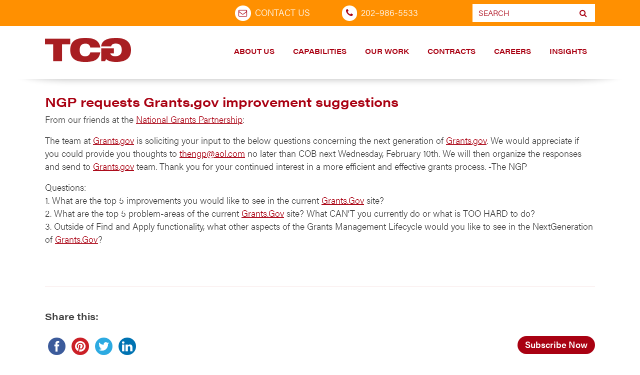

--- FILE ---
content_type: text/html; charset=UTF-8
request_url: https://stage.tcg.com/blog/ngp-requests-grantsgov-improvement-suggestions/
body_size: 20306
content:

  <!doctype html>
  <html lang="en-US">
    <head>
  <meta charset="utf-8">
  <meta http-equiv="x-ua-compatible" content="ie=edge">
  <meta name="viewport" content="width=device-width, initial-sale=1.0">
<script src="https://code.jquery.com/jquery-3.6.1.js" integrity="sha256-3zlB5s2uwoUzrXK3BT7AX3FyvojsraNFxCc2vC/7pNI=" crossorigin="anonymous"></script>
	<script src="https://cdnjs.cloudflare.com/ajax/libs/jquery-migrate/3.4.0/jquery-migrate.min.js" integrity="sha512-QDsjSX1mStBIAnNXx31dyvw4wVdHjonOwrkaIhpiIlzqGUCdsI62MwQtHpJF+Npy2SmSlGSROoNWQCOFpqbsOg==" crossorigin="anonymous" referrerpolicy="no-referrer"></script>
<script src="https://stackpath.bootstrapcdn.com/bootstrap/3.4.1/js/bootstrap.min.js" integrity="sha384-aJ21OjlMXNL5UyIl/XNwTMqvzeRMZH2w8c5cRVpzpU8Y5bApTppSuUkhZXN0VxHd" crossorigin="anonymous"></script>
  <meta name='robots' content='index, follow, max-image-preview:large, max-snippet:-1, max-video-preview:-1' />

	<!-- This site is optimized with the Yoast SEO plugin v26.8 - https://yoast.com/product/yoast-seo-wordpress/ -->
	<title>NGP requests Grants.gov improvement suggestions |</title>
	<link rel="canonical" href="https://www.tcg.com/blog/ngp-requests-grantsgov-improvement-suggestions/" />
	<meta property="og:locale" content="en_US" />
	<meta property="og:type" content="article" />
	<meta property="og:title" content="NGP requests Grants.gov improvement suggestions |" />
	<meta property="og:description" content="From our friends at the National Grants Partnership: The team at Grants.gov is soliciting your input to the below questions concerning the next generation of Grants.gov. We would appreciate if you could provide you thoughts to thengp@aol.com no later than COB next Wednesday, February 10th. We will then organize the responses and send to Grants.gov&hellip; Read More" />
	<meta property="og:url" content="https://www.tcg.com/blog/ngp-requests-grantsgov-improvement-suggestions/" />
	<meta property="article:publisher" content="https://www.facebook.com/TCGPositivelyDistinct" />
	<meta property="article:published_time" content="2010-02-04T21:47:47+00:00" />
	<meta property="article:modified_time" content="2019-05-14T14:44:12+00:00" />
	<meta name="author" content="Pete Sinnott" />
	<meta name="twitter:card" content="summary_large_image" />
	<meta name="twitter:creator" content="@TCGnews" />
	<meta name="twitter:site" content="@TCGnews" />
	<meta name="twitter:label1" content="Written by" />
	<meta name="twitter:data1" content="Pete Sinnott" />
	<meta name="twitter:label2" content="Est. reading time" />
	<meta name="twitter:data2" content="1 minute" />
	<script type="application/ld+json" class="yoast-schema-graph">{"@context":"https://schema.org","@graph":[{"@type":"Article","@id":"https://www.tcg.com/blog/ngp-requests-grantsgov-improvement-suggestions/#article","isPartOf":{"@id":"https://www.tcg.com/blog/ngp-requests-grantsgov-improvement-suggestions/"},"author":{"name":"Pete Sinnott","@id":"https://stage.tcg.com/#/schema/person/d9b9c7e80f91ac9886f8edb9b159f590"},"headline":"NGP requests Grants.gov improvement suggestions","datePublished":"2010-02-04T21:47:47+00:00","dateModified":"2019-05-14T14:44:12+00:00","mainEntityOfPage":{"@id":"https://www.tcg.com/blog/ngp-requests-grantsgov-improvement-suggestions/"},"wordCount":149,"articleSection":["Government Technology","Grants Management"],"inLanguage":"en-US"},{"@type":"WebPage","@id":"https://www.tcg.com/blog/ngp-requests-grantsgov-improvement-suggestions/","url":"https://www.tcg.com/blog/ngp-requests-grantsgov-improvement-suggestions/","name":"NGP requests Grants.gov improvement suggestions |","isPartOf":{"@id":"https://stage.tcg.com/#website"},"datePublished":"2010-02-04T21:47:47+00:00","dateModified":"2019-05-14T14:44:12+00:00","author":{"@id":"https://stage.tcg.com/#/schema/person/d9b9c7e80f91ac9886f8edb9b159f590"},"breadcrumb":{"@id":"https://www.tcg.com/blog/ngp-requests-grantsgov-improvement-suggestions/#breadcrumb"},"inLanguage":"en-US","potentialAction":[{"@type":"ReadAction","target":["https://www.tcg.com/blog/ngp-requests-grantsgov-improvement-suggestions/"]}]},{"@type":"BreadcrumbList","@id":"https://www.tcg.com/blog/ngp-requests-grantsgov-improvement-suggestions/#breadcrumb","itemListElement":[{"@type":"ListItem","position":1,"name":"Home","item":"https://www.tcg.com/"},{"@type":"ListItem","position":2,"name":"Blog","item":"https://www.tcg.com/blog/"},{"@type":"ListItem","position":3,"name":"NGP requests Grants.gov improvement suggestions"}]},{"@type":"WebSite","@id":"https://stage.tcg.com/#website","url":"https://stage.tcg.com/","name":"","description":"","potentialAction":[{"@type":"SearchAction","target":{"@type":"EntryPoint","urlTemplate":"https://stage.tcg.com/?s={search_term_string}"},"query-input":{"@type":"PropertyValueSpecification","valueRequired":true,"valueName":"search_term_string"}}],"inLanguage":"en-US"},{"@type":"Person","@id":"https://stage.tcg.com/#/schema/person/d9b9c7e80f91ac9886f8edb9b159f590","name":"Pete Sinnott","image":{"@type":"ImageObject","inLanguage":"en-US","@id":"https://stage.tcg.com/#/schema/person/image/","url":"https://secure.gravatar.com/avatar/5103cae56c3187782320812c9388cc4eb1d84c8c96f69bbd184d273f4b9cfe82?s=96&d=mm&r=g","contentUrl":"https://secure.gravatar.com/avatar/5103cae56c3187782320812c9388cc4eb1d84c8c96f69bbd184d273f4b9cfe82?s=96&d=mm&r=g","caption":"Pete Sinnott"},"url":"https://stage.tcg.com/blog/author/pete-sinnotttcg-com/"}]}</script>
	<!-- / Yoast SEO plugin. -->


<link rel='dns-prefetch' href='//maps.google.com' />
<link rel='dns-prefetch' href='//www.googletagmanager.com' />
<link rel='dns-prefetch' href='//cdnjs.cloudflare.com' />
<link rel="alternate" type="application/rss+xml" title=" &raquo; Feed" href="https://stage.tcg.com/feed/" />
<link rel="alternate" type="application/rss+xml" title=" &raquo; Comments Feed" href="https://stage.tcg.com/comments/feed/" />
<link rel="alternate" title="oEmbed (JSON)" type="application/json+oembed" href="https://stage.tcg.com/wp-json/oembed/1.0/embed?url=https%3A%2F%2Fstage.tcg.com%2Fblog%2Fngp-requests-grantsgov-improvement-suggestions%2F" />
<link rel="alternate" title="oEmbed (XML)" type="text/xml+oembed" href="https://stage.tcg.com/wp-json/oembed/1.0/embed?url=https%3A%2F%2Fstage.tcg.com%2Fblog%2Fngp-requests-grantsgov-improvement-suggestions%2F&#038;format=xml" />
		<!-- This site uses the Google Analytics by MonsterInsights plugin v9.11.1 - Using Analytics tracking - https://www.monsterinsights.com/ -->
							<script src="//www.googletagmanager.com/gtag/js?id=G-KWBCQ1SNQL"  data-cfasync="false" data-wpfc-render="false" type="text/javascript" async></script>
			<script data-cfasync="false" data-wpfc-render="false" type="text/javascript">
				var mi_version = '9.11.1';
				var mi_track_user = true;
				var mi_no_track_reason = '';
								var MonsterInsightsDefaultLocations = {"page_location":"https:\/\/stage.tcg.com\/blog\/ngp-requests-grantsgov-improvement-suggestions\/"};
								if ( typeof MonsterInsightsPrivacyGuardFilter === 'function' ) {
					var MonsterInsightsLocations = (typeof MonsterInsightsExcludeQuery === 'object') ? MonsterInsightsPrivacyGuardFilter( MonsterInsightsExcludeQuery ) : MonsterInsightsPrivacyGuardFilter( MonsterInsightsDefaultLocations );
				} else {
					var MonsterInsightsLocations = (typeof MonsterInsightsExcludeQuery === 'object') ? MonsterInsightsExcludeQuery : MonsterInsightsDefaultLocations;
				}

								var disableStrs = [
										'ga-disable-G-KWBCQ1SNQL',
									];

				/* Function to detect opted out users */
				function __gtagTrackerIsOptedOut() {
					for (var index = 0; index < disableStrs.length; index++) {
						if (document.cookie.indexOf(disableStrs[index] + '=true') > -1) {
							return true;
						}
					}

					return false;
				}

				/* Disable tracking if the opt-out cookie exists. */
				if (__gtagTrackerIsOptedOut()) {
					for (var index = 0; index < disableStrs.length; index++) {
						window[disableStrs[index]] = true;
					}
				}

				/* Opt-out function */
				function __gtagTrackerOptout() {
					for (var index = 0; index < disableStrs.length; index++) {
						document.cookie = disableStrs[index] + '=true; expires=Thu, 31 Dec 2099 23:59:59 UTC; path=/';
						window[disableStrs[index]] = true;
					}
				}

				if ('undefined' === typeof gaOptout) {
					function gaOptout() {
						__gtagTrackerOptout();
					}
				}
								window.dataLayer = window.dataLayer || [];

				window.MonsterInsightsDualTracker = {
					helpers: {},
					trackers: {},
				};
				if (mi_track_user) {
					function __gtagDataLayer() {
						dataLayer.push(arguments);
					}

					function __gtagTracker(type, name, parameters) {
						if (!parameters) {
							parameters = {};
						}

						if (parameters.send_to) {
							__gtagDataLayer.apply(null, arguments);
							return;
						}

						if (type === 'event') {
														parameters.send_to = monsterinsights_frontend.v4_id;
							var hookName = name;
							if (typeof parameters['event_category'] !== 'undefined') {
								hookName = parameters['event_category'] + ':' + name;
							}

							if (typeof MonsterInsightsDualTracker.trackers[hookName] !== 'undefined') {
								MonsterInsightsDualTracker.trackers[hookName](parameters);
							} else {
								__gtagDataLayer('event', name, parameters);
							}
							
						} else {
							__gtagDataLayer.apply(null, arguments);
						}
					}

					__gtagTracker('js', new Date());
					__gtagTracker('set', {
						'developer_id.dZGIzZG': true,
											});
					if ( MonsterInsightsLocations.page_location ) {
						__gtagTracker('set', MonsterInsightsLocations);
					}
										__gtagTracker('config', 'G-KWBCQ1SNQL', {"allow_anchor":"true","forceSSL":"true","page_path":location.pathname + location.search + location.hash} );
										window.gtag = __gtagTracker;										(function () {
						/* https://developers.google.com/analytics/devguides/collection/analyticsjs/ */
						/* ga and __gaTracker compatibility shim. */
						var noopfn = function () {
							return null;
						};
						var newtracker = function () {
							return new Tracker();
						};
						var Tracker = function () {
							return null;
						};
						var p = Tracker.prototype;
						p.get = noopfn;
						p.set = noopfn;
						p.send = function () {
							var args = Array.prototype.slice.call(arguments);
							args.unshift('send');
							__gaTracker.apply(null, args);
						};
						var __gaTracker = function () {
							var len = arguments.length;
							if (len === 0) {
								return;
							}
							var f = arguments[len - 1];
							if (typeof f !== 'object' || f === null || typeof f.hitCallback !== 'function') {
								if ('send' === arguments[0]) {
									var hitConverted, hitObject = false, action;
									if ('event' === arguments[1]) {
										if ('undefined' !== typeof arguments[3]) {
											hitObject = {
												'eventAction': arguments[3],
												'eventCategory': arguments[2],
												'eventLabel': arguments[4],
												'value': arguments[5] ? arguments[5] : 1,
											}
										}
									}
									if ('pageview' === arguments[1]) {
										if ('undefined' !== typeof arguments[2]) {
											hitObject = {
												'eventAction': 'page_view',
												'page_path': arguments[2],
											}
										}
									}
									if (typeof arguments[2] === 'object') {
										hitObject = arguments[2];
									}
									if (typeof arguments[5] === 'object') {
										Object.assign(hitObject, arguments[5]);
									}
									if ('undefined' !== typeof arguments[1].hitType) {
										hitObject = arguments[1];
										if ('pageview' === hitObject.hitType) {
											hitObject.eventAction = 'page_view';
										}
									}
									if (hitObject) {
										action = 'timing' === arguments[1].hitType ? 'timing_complete' : hitObject.eventAction;
										hitConverted = mapArgs(hitObject);
										__gtagTracker('event', action, hitConverted);
									}
								}
								return;
							}

							function mapArgs(args) {
								var arg, hit = {};
								var gaMap = {
									'eventCategory': 'event_category',
									'eventAction': 'event_action',
									'eventLabel': 'event_label',
									'eventValue': 'event_value',
									'nonInteraction': 'non_interaction',
									'timingCategory': 'event_category',
									'timingVar': 'name',
									'timingValue': 'value',
									'timingLabel': 'event_label',
									'page': 'page_path',
									'location': 'page_location',
									'title': 'page_title',
									'referrer' : 'page_referrer',
								};
								for (arg in args) {
																		if (!(!args.hasOwnProperty(arg) || !gaMap.hasOwnProperty(arg))) {
										hit[gaMap[arg]] = args[arg];
									} else {
										hit[arg] = args[arg];
									}
								}
								return hit;
							}

							try {
								f.hitCallback();
							} catch (ex) {
							}
						};
						__gaTracker.create = newtracker;
						__gaTracker.getByName = newtracker;
						__gaTracker.getAll = function () {
							return [];
						};
						__gaTracker.remove = noopfn;
						__gaTracker.loaded = true;
						window['__gaTracker'] = __gaTracker;
					})();
									} else {
										console.log("");
					(function () {
						function __gtagTracker() {
							return null;
						}

						window['__gtagTracker'] = __gtagTracker;
						window['gtag'] = __gtagTracker;
					})();
									}
			</script>
							<!-- / Google Analytics by MonsterInsights -->
		<style id='wp-img-auto-sizes-contain-inline-css' type='text/css'>
img:is([sizes=auto i],[sizes^="auto," i]){contain-intrinsic-size:3000px 1500px}
/*# sourceURL=wp-img-auto-sizes-contain-inline-css */
</style>
<style id='wp-emoji-styles-inline-css' type='text/css'>

	img.wp-smiley, img.emoji {
		display: inline !important;
		border: none !important;
		box-shadow: none !important;
		height: 1em !important;
		width: 1em !important;
		margin: 0 0.07em !important;
		vertical-align: -0.1em !important;
		background: none !important;
		padding: 0 !important;
	}
/*# sourceURL=wp-emoji-styles-inline-css */
</style>
<link rel='stylesheet' id='wp-block-library-css' href='https://stage.tcg.com/wp-includes/css/dist/block-library/style.min.css?ver=6.9' type='text/css' media='all' />
<style id='classic-theme-styles-inline-css' type='text/css'>
/*! This file is auto-generated */
.wp-block-button__link{color:#fff;background-color:#32373c;border-radius:9999px;box-shadow:none;text-decoration:none;padding:calc(.667em + 2px) calc(1.333em + 2px);font-size:1.125em}.wp-block-file__button{background:#32373c;color:#fff;text-decoration:none}
/*# sourceURL=/wp-includes/css/classic-themes.min.css */
</style>
<style id='safe-svg-svg-icon-style-inline-css' type='text/css'>
.safe-svg-cover{text-align:center}.safe-svg-cover .safe-svg-inside{display:inline-block;max-width:100%}.safe-svg-cover svg{fill:currentColor;height:100%;max-height:100%;max-width:100%;width:100%}

/*# sourceURL=https://stage.tcg.com/wp-content/plugins/safe-svg/dist/safe-svg-block-frontend.css */
</style>
<link rel='stylesheet' id='wp-components-css' href='https://stage.tcg.com/wp-includes/css/dist/components/style.min.css?ver=6.9' type='text/css' media='all' />
<link rel='stylesheet' id='wp-preferences-css' href='https://stage.tcg.com/wp-includes/css/dist/preferences/style.min.css?ver=6.9' type='text/css' media='all' />
<link rel='stylesheet' id='wp-block-editor-css' href='https://stage.tcg.com/wp-includes/css/dist/block-editor/style.min.css?ver=6.9' type='text/css' media='all' />
<link rel='stylesheet' id='wp-reusable-blocks-css' href='https://stage.tcg.com/wp-includes/css/dist/reusable-blocks/style.min.css?ver=6.9' type='text/css' media='all' />
<link rel='stylesheet' id='wp-patterns-css' href='https://stage.tcg.com/wp-includes/css/dist/patterns/style.min.css?ver=6.9' type='text/css' media='all' />
<link rel='stylesheet' id='wp-editor-css' href='https://stage.tcg.com/wp-includes/css/dist/editor/style.min.css?ver=6.9' type='text/css' media='all' />
<link rel='stylesheet' id='drop_shadow_block-style-css-css' href='https://stage.tcg.com/wp-content/plugins/drop-shadow-boxes/block/blocks.style.build.css?ver=1.7.14' type='text/css' media='all' />
<style id='global-styles-inline-css' type='text/css'>
:root{--wp--preset--aspect-ratio--square: 1;--wp--preset--aspect-ratio--4-3: 4/3;--wp--preset--aspect-ratio--3-4: 3/4;--wp--preset--aspect-ratio--3-2: 3/2;--wp--preset--aspect-ratio--2-3: 2/3;--wp--preset--aspect-ratio--16-9: 16/9;--wp--preset--aspect-ratio--9-16: 9/16;--wp--preset--color--black: #000000;--wp--preset--color--cyan-bluish-gray: #abb8c3;--wp--preset--color--white: #ffffff;--wp--preset--color--pale-pink: #f78da7;--wp--preset--color--vivid-red: #cf2e2e;--wp--preset--color--luminous-vivid-orange: #ff6900;--wp--preset--color--luminous-vivid-amber: #fcb900;--wp--preset--color--light-green-cyan: #7bdcb5;--wp--preset--color--vivid-green-cyan: #00d084;--wp--preset--color--pale-cyan-blue: #8ed1fc;--wp--preset--color--vivid-cyan-blue: #0693e3;--wp--preset--color--vivid-purple: #9b51e0;--wp--preset--gradient--vivid-cyan-blue-to-vivid-purple: linear-gradient(135deg,rgb(6,147,227) 0%,rgb(155,81,224) 100%);--wp--preset--gradient--light-green-cyan-to-vivid-green-cyan: linear-gradient(135deg,rgb(122,220,180) 0%,rgb(0,208,130) 100%);--wp--preset--gradient--luminous-vivid-amber-to-luminous-vivid-orange: linear-gradient(135deg,rgb(252,185,0) 0%,rgb(255,105,0) 100%);--wp--preset--gradient--luminous-vivid-orange-to-vivid-red: linear-gradient(135deg,rgb(255,105,0) 0%,rgb(207,46,46) 100%);--wp--preset--gradient--very-light-gray-to-cyan-bluish-gray: linear-gradient(135deg,rgb(238,238,238) 0%,rgb(169,184,195) 100%);--wp--preset--gradient--cool-to-warm-spectrum: linear-gradient(135deg,rgb(74,234,220) 0%,rgb(151,120,209) 20%,rgb(207,42,186) 40%,rgb(238,44,130) 60%,rgb(251,105,98) 80%,rgb(254,248,76) 100%);--wp--preset--gradient--blush-light-purple: linear-gradient(135deg,rgb(255,206,236) 0%,rgb(152,150,240) 100%);--wp--preset--gradient--blush-bordeaux: linear-gradient(135deg,rgb(254,205,165) 0%,rgb(254,45,45) 50%,rgb(107,0,62) 100%);--wp--preset--gradient--luminous-dusk: linear-gradient(135deg,rgb(255,203,112) 0%,rgb(199,81,192) 50%,rgb(65,88,208) 100%);--wp--preset--gradient--pale-ocean: linear-gradient(135deg,rgb(255,245,203) 0%,rgb(182,227,212) 50%,rgb(51,167,181) 100%);--wp--preset--gradient--electric-grass: linear-gradient(135deg,rgb(202,248,128) 0%,rgb(113,206,126) 100%);--wp--preset--gradient--midnight: linear-gradient(135deg,rgb(2,3,129) 0%,rgb(40,116,252) 100%);--wp--preset--font-size--small: 13px;--wp--preset--font-size--medium: 20px;--wp--preset--font-size--large: 36px;--wp--preset--font-size--x-large: 42px;--wp--preset--spacing--20: 0.44rem;--wp--preset--spacing--30: 0.67rem;--wp--preset--spacing--40: 1rem;--wp--preset--spacing--50: 1.5rem;--wp--preset--spacing--60: 2.25rem;--wp--preset--spacing--70: 3.38rem;--wp--preset--spacing--80: 5.06rem;--wp--preset--shadow--natural: 6px 6px 9px rgba(0, 0, 0, 0.2);--wp--preset--shadow--deep: 12px 12px 50px rgba(0, 0, 0, 0.4);--wp--preset--shadow--sharp: 6px 6px 0px rgba(0, 0, 0, 0.2);--wp--preset--shadow--outlined: 6px 6px 0px -3px rgb(255, 255, 255), 6px 6px rgb(0, 0, 0);--wp--preset--shadow--crisp: 6px 6px 0px rgb(0, 0, 0);}:where(.is-layout-flex){gap: 0.5em;}:where(.is-layout-grid){gap: 0.5em;}body .is-layout-flex{display: flex;}.is-layout-flex{flex-wrap: wrap;align-items: center;}.is-layout-flex > :is(*, div){margin: 0;}body .is-layout-grid{display: grid;}.is-layout-grid > :is(*, div){margin: 0;}:where(.wp-block-columns.is-layout-flex){gap: 2em;}:where(.wp-block-columns.is-layout-grid){gap: 2em;}:where(.wp-block-post-template.is-layout-flex){gap: 1.25em;}:where(.wp-block-post-template.is-layout-grid){gap: 1.25em;}.has-black-color{color: var(--wp--preset--color--black) !important;}.has-cyan-bluish-gray-color{color: var(--wp--preset--color--cyan-bluish-gray) !important;}.has-white-color{color: var(--wp--preset--color--white) !important;}.has-pale-pink-color{color: var(--wp--preset--color--pale-pink) !important;}.has-vivid-red-color{color: var(--wp--preset--color--vivid-red) !important;}.has-luminous-vivid-orange-color{color: var(--wp--preset--color--luminous-vivid-orange) !important;}.has-luminous-vivid-amber-color{color: var(--wp--preset--color--luminous-vivid-amber) !important;}.has-light-green-cyan-color{color: var(--wp--preset--color--light-green-cyan) !important;}.has-vivid-green-cyan-color{color: var(--wp--preset--color--vivid-green-cyan) !important;}.has-pale-cyan-blue-color{color: var(--wp--preset--color--pale-cyan-blue) !important;}.has-vivid-cyan-blue-color{color: var(--wp--preset--color--vivid-cyan-blue) !important;}.has-vivid-purple-color{color: var(--wp--preset--color--vivid-purple) !important;}.has-black-background-color{background-color: var(--wp--preset--color--black) !important;}.has-cyan-bluish-gray-background-color{background-color: var(--wp--preset--color--cyan-bluish-gray) !important;}.has-white-background-color{background-color: var(--wp--preset--color--white) !important;}.has-pale-pink-background-color{background-color: var(--wp--preset--color--pale-pink) !important;}.has-vivid-red-background-color{background-color: var(--wp--preset--color--vivid-red) !important;}.has-luminous-vivid-orange-background-color{background-color: var(--wp--preset--color--luminous-vivid-orange) !important;}.has-luminous-vivid-amber-background-color{background-color: var(--wp--preset--color--luminous-vivid-amber) !important;}.has-light-green-cyan-background-color{background-color: var(--wp--preset--color--light-green-cyan) !important;}.has-vivid-green-cyan-background-color{background-color: var(--wp--preset--color--vivid-green-cyan) !important;}.has-pale-cyan-blue-background-color{background-color: var(--wp--preset--color--pale-cyan-blue) !important;}.has-vivid-cyan-blue-background-color{background-color: var(--wp--preset--color--vivid-cyan-blue) !important;}.has-vivid-purple-background-color{background-color: var(--wp--preset--color--vivid-purple) !important;}.has-black-border-color{border-color: var(--wp--preset--color--black) !important;}.has-cyan-bluish-gray-border-color{border-color: var(--wp--preset--color--cyan-bluish-gray) !important;}.has-white-border-color{border-color: var(--wp--preset--color--white) !important;}.has-pale-pink-border-color{border-color: var(--wp--preset--color--pale-pink) !important;}.has-vivid-red-border-color{border-color: var(--wp--preset--color--vivid-red) !important;}.has-luminous-vivid-orange-border-color{border-color: var(--wp--preset--color--luminous-vivid-orange) !important;}.has-luminous-vivid-amber-border-color{border-color: var(--wp--preset--color--luminous-vivid-amber) !important;}.has-light-green-cyan-border-color{border-color: var(--wp--preset--color--light-green-cyan) !important;}.has-vivid-green-cyan-border-color{border-color: var(--wp--preset--color--vivid-green-cyan) !important;}.has-pale-cyan-blue-border-color{border-color: var(--wp--preset--color--pale-cyan-blue) !important;}.has-vivid-cyan-blue-border-color{border-color: var(--wp--preset--color--vivid-cyan-blue) !important;}.has-vivid-purple-border-color{border-color: var(--wp--preset--color--vivid-purple) !important;}.has-vivid-cyan-blue-to-vivid-purple-gradient-background{background: var(--wp--preset--gradient--vivid-cyan-blue-to-vivid-purple) !important;}.has-light-green-cyan-to-vivid-green-cyan-gradient-background{background: var(--wp--preset--gradient--light-green-cyan-to-vivid-green-cyan) !important;}.has-luminous-vivid-amber-to-luminous-vivid-orange-gradient-background{background: var(--wp--preset--gradient--luminous-vivid-amber-to-luminous-vivid-orange) !important;}.has-luminous-vivid-orange-to-vivid-red-gradient-background{background: var(--wp--preset--gradient--luminous-vivid-orange-to-vivid-red) !important;}.has-very-light-gray-to-cyan-bluish-gray-gradient-background{background: var(--wp--preset--gradient--very-light-gray-to-cyan-bluish-gray) !important;}.has-cool-to-warm-spectrum-gradient-background{background: var(--wp--preset--gradient--cool-to-warm-spectrum) !important;}.has-blush-light-purple-gradient-background{background: var(--wp--preset--gradient--blush-light-purple) !important;}.has-blush-bordeaux-gradient-background{background: var(--wp--preset--gradient--blush-bordeaux) !important;}.has-luminous-dusk-gradient-background{background: var(--wp--preset--gradient--luminous-dusk) !important;}.has-pale-ocean-gradient-background{background: var(--wp--preset--gradient--pale-ocean) !important;}.has-electric-grass-gradient-background{background: var(--wp--preset--gradient--electric-grass) !important;}.has-midnight-gradient-background{background: var(--wp--preset--gradient--midnight) !important;}.has-small-font-size{font-size: var(--wp--preset--font-size--small) !important;}.has-medium-font-size{font-size: var(--wp--preset--font-size--medium) !important;}.has-large-font-size{font-size: var(--wp--preset--font-size--large) !important;}.has-x-large-font-size{font-size: var(--wp--preset--font-size--x-large) !important;}
:where(.wp-block-post-template.is-layout-flex){gap: 1.25em;}:where(.wp-block-post-template.is-layout-grid){gap: 1.25em;}
:where(.wp-block-term-template.is-layout-flex){gap: 1.25em;}:where(.wp-block-term-template.is-layout-grid){gap: 1.25em;}
:where(.wp-block-columns.is-layout-flex){gap: 2em;}:where(.wp-block-columns.is-layout-grid){gap: 2em;}
:root :where(.wp-block-pullquote){font-size: 1.5em;line-height: 1.6;}
/*# sourceURL=global-styles-inline-css */
</style>
<link rel='stylesheet' id='elementor-frontend-css' href='https://stage.tcg.com/wp-content/plugins/elementor/assets/css/frontend.min.css?ver=3.34.3' type='text/css' media='all' />
<link rel='stylesheet' id='elementor-post-12897-css' href='https://stage.tcg.com/wp-content/uploads/elementor/css/post-12897.css?ver=1769657321' type='text/css' media='all' />
<style id='if-so-public-dummy-inline-css' type='text/css'>
        .lds-dual-ring {
          display: inline-block;
          width: 16px;
          height: 16px;
        }
        .lds-dual-ring:after {
          content: " ";
          display: block;
          width: 16px;
          height: 16px;
          margin: 0px;
          border-radius: 50%;
          border: 3px solid #000;
          border-color: #000 transparent #000 transparent;
          animation: lds-dual-ring 1.2s linear infinite;
        }
        @keyframes lds-dual-ring {
          0% {
            transform: rotate(0deg);
          }
          100% {
            transform: rotate(360deg);
          }
        }
        /*loader 2*/
        .ifso-logo-loader {
            font-size: 20px;
            width: 64px;
            font-family: sans-serif;
            position: relative;
            height: auto;
            font-weight: 800;
        }
        .ifso-logo-loader:before {
            content: '';
            position: absolute;
            left: 30%;
            top: 36%;
            width: 14px;
            height: 22px;
            clip-path: polygon(100% 50%, 0 0, 0 100%);
            background: #fd5b56;
            animation: spinAndMoveArrow 2s infinite;
            height: 9px;
            width: 7px;
        }
        .ifso-logo-loader:after {
            content: "If So";
            word-spacing: 12px;
        }
        @keyframes spinAndMoveArrow {
                40% {
                    transform: rotate(360deg);
                }
    
                60% {
                    transform: translateX(-5px);
                }
    
                80% {
                    transform: translateX(5px);
                }
    
                100% {
                    transform: translateX(0);
                }
        }
        /*Loader 3 - default content*/
        .ifso-default-content-loader{
            display:inline-block;
        }
        
/*# sourceURL=if-so-public-dummy-inline-css */
</style>
<link rel='stylesheet' id='wpgmp-frontend-css' href='https://stage.tcg.com/wp-content/plugins/wp-google-map-plugin/assets/css/wpgmp_all_frontend.css?ver=4.9.1' type='text/css' media='all' />
<style id='wp-typography-safari-font-workaround-inline-css' type='text/css'>
body {-webkit-font-feature-settings: "liga";font-feature-settings: "liga";-ms-font-feature-settings: normal;}
/*# sourceURL=wp-typography-safari-font-workaround-inline-css */
</style>
<link rel='stylesheet' id='elementor-gf-local-roboto-css' href='https://stage.tcg.com/wp-content/uploads/elementor/google-fonts/css/roboto.css?ver=1748610741' type='text/css' media='all' />
<link rel='stylesheet' id='elementor-gf-local-robotoslab-css' href='https://stage.tcg.com/wp-content/uploads/elementor/google-fonts/css/robotoslab.css?ver=1748610744' type='text/css' media='all' />
<!--n2css--><!--n2js--><script type="text/javascript" src="https://stage.tcg.com/wp-content/plugins/google-analytics-for-wordpress/assets/js/frontend-gtag.min.js?ver=9.11.1" id="monsterinsights-frontend-script-js" async="async" data-wp-strategy="async"></script>
<script data-cfasync="false" data-wpfc-render="false" type="text/javascript" id='monsterinsights-frontend-script-js-extra'>/* <![CDATA[ */
var monsterinsights_frontend = {"js_events_tracking":"true","download_extensions":"doc,pdf,ppt,xls,docx,pptx,xlsx","inbound_paths":"[]","home_url":"https:\/\/stage.tcg.com","hash_tracking":"true","v4_id":"G-KWBCQ1SNQL"};/* ]]> */
</script>
<script type="text/javascript" src="https://stage.tcg.com/wp-includes/js/jquery/jquery.min.js?ver=3.7.1" id="jquery-core-js"></script>
<script type="text/javascript" src="https://stage.tcg.com/wp-includes/js/jquery/jquery-migrate.min.js?ver=3.4.1" id="jquery-migrate-js"></script>
<script type="text/javascript" id="if-so-js-before">
/* <![CDATA[ */
    var nonce = "3e0ab83c60";//compat
    var ifso_nonce = "3e0ab83c60";
    var ajaxurl = "https://stage.tcg.com/wp-admin/admin-ajax.php";
    var ifso_page_url = window.location.href;
    var isAnalyticsOn = true;
    var isPageVisitedOn = 0;
    var isVisitCountEnabled = 1;
    var referrer_for_pageload = document.referrer;
    var ifso_attrs_for_ajax = ["ga4","the_content"];
//# sourceURL=if-so-js-before
/* ]]> */
</script>
<script type="text/javascript" src="https://stage.tcg.com/wp-content/plugins/if-so/public/js/if-so-public.js?ver=1.9.6" id="if-so-js"></script>

<!-- Google tag (gtag.js) snippet added by Site Kit -->
<!-- Google Analytics snippet added by Site Kit -->
<script type="text/javascript" src="https://www.googletagmanager.com/gtag/js?id=G-QW6P4YSVGJ" id="google_gtagjs-js" async></script>
<script type="text/javascript" id="google_gtagjs-js-after">
/* <![CDATA[ */
window.dataLayer = window.dataLayer || [];function gtag(){dataLayer.push(arguments);}
gtag("set","linker",{"domains":["stage.tcg.com"]});
gtag("js", new Date());
gtag("set", "developer_id.dZTNiMT", true);
gtag("config", "G-QW6P4YSVGJ");
//# sourceURL=google_gtagjs-js-after
/* ]]> */
</script>
<link rel="https://api.w.org/" href="https://stage.tcg.com/wp-json/" /><link rel="alternate" title="JSON" type="application/json" href="https://stage.tcg.com/wp-json/wp/v2/posts/481" /><link rel="EditURI" type="application/rsd+xml" title="RSD" href="https://stage.tcg.com/xmlrpc.php?rsd" />
<meta name="generator" content="WordPress 6.9" />
<link rel='shortlink' href='https://stage.tcg.com/?p=481' />
<meta name="generator" content="Site Kit by Google 1.171.0" /><!-- Google tag (gtag.js) -->
<script async src="https://www.googletagmanager.com/gtag/js?id=UA-639679-3"></script>
<script>
  window.dataLayer = window.dataLayer || [];
  function gtag(){dataLayer.push(arguments);}
  gtag('js', new Date());

  gtag('config', 'UA-639679-3');
</script>


<!-- Global site tag (gtag.js) - Google Ads: 595038287 -->
<script async src="https://www.googletagmanager.com/gtag/js?id=AW-595038287"></script>
<script>
  window.dataLayer = window.dataLayer || [];
  function gtag(){dataLayer.push(arguments);}
  gtag('js', new Date());

  gtag('config', 'AW-595038287');
</script>

<!-- Google tag (gtag.js) -->
<script async src="https://www.googletagmanager.com/gtag/js?id=G-XHSZFY3783"></script>
<script>
  window.dataLayer = window.dataLayer || [];
  function gtag(){dataLayer.push(arguments);}
  gtag('js', new Date());

  gtag('config', 'G-XHSZFY3783');
</script>
<script type="text/javascript" src="https://secure.rate8deny.com/js/218910.js" ></script>
<noscript><img alt="" src="https://secure.rate8deny.com/218910.png" style="display:none;" /></noscript><meta name="generator" content="Elementor 3.34.3; features: e_font_icon_svg, additional_custom_breakpoints; settings: css_print_method-external, google_font-enabled, font_display-swap">
			<style>
				.e-con.e-parent:nth-of-type(n+4):not(.e-lazyloaded):not(.e-no-lazyload),
				.e-con.e-parent:nth-of-type(n+4):not(.e-lazyloaded):not(.e-no-lazyload) * {
					background-image: none !important;
				}
				@media screen and (max-height: 1024px) {
					.e-con.e-parent:nth-of-type(n+3):not(.e-lazyloaded):not(.e-no-lazyload),
					.e-con.e-parent:nth-of-type(n+3):not(.e-lazyloaded):not(.e-no-lazyload) * {
						background-image: none !important;
					}
				}
				@media screen and (max-height: 640px) {
					.e-con.e-parent:nth-of-type(n+2):not(.e-lazyloaded):not(.e-no-lazyload),
					.e-con.e-parent:nth-of-type(n+2):not(.e-lazyloaded):not(.e-no-lazyload) * {
						background-image: none !important;
					}
				}
			</style>
			
<!-- Google Tag Manager snippet added by Site Kit -->
<script type="text/javascript">
/* <![CDATA[ */

			( function( w, d, s, l, i ) {
				w[l] = w[l] || [];
				w[l].push( {'gtm.start': new Date().getTime(), event: 'gtm.js'} );
				var f = d.getElementsByTagName( s )[0],
					j = d.createElement( s ), dl = l != 'dataLayer' ? '&l=' + l : '';
				j.async = true;
				j.src = 'https://www.googletagmanager.com/gtm.js?id=' + i + dl;
				f.parentNode.insertBefore( j, f );
			} )( window, document, 'script', 'dataLayer', 'GTM-PQGCBK2' );
			
/* ]]> */
</script>

<!-- End Google Tag Manager snippet added by Site Kit -->
  <script src="//use.typekit.net/muy1ixs.js"></script>
  <script>try{Typekit.load({ async: false });}catch(e){}</script>
  <link rel="stylesheet" href="//maxcdn.bootstrapcdn.com/font-awesome/4.5.0/css/font-awesome.min.css">
    <!--[if !IE]> -->
    <link rel="stylesheet" href="https://stage.tcg.com/wp-content/themes/tcg/assets/styles/main.min.css?v=1615332659">
  <!-- <![endif]-->
  <!--[if IE]>
    <link rel="stylesheet" href="https://stage.tcg.com/wp-content/themes/tcg/dist/styles/ie.css">
  <![endif]-->
  <link rel="apple-touch-icon" sizes="180x180" href="/apple-touch-icon.png?v=YAo5y42jr6">
  <link rel="icon" type="image/png" sizes="32x32" href="/favicon-32x32.png?v=YAo5y42jr6">
  <link rel="icon" type="image/png" sizes="16x16" href="/favicon-16x16.png?v=YAo5y42jr6">
  <link rel="manifest" href="/site.webmanifest?v=YAo5y42jr6">
  <link rel="mask-icon" href="/safari-pinned-tab.svg?v=YAo5y42jr6" color="#a81e22">
  <link rel="shortcut icon" href="/favicon.ico?v=YAo5y42jr6">
  <meta name="apple-mobile-web-app-title" content="TCG">
  <meta name="application-name" content="TCG">
  <meta name="msapplication-TileColor" content="#a81e22">
  <meta name="theme-color" content="#a81e22">
</head>
    <body class="wp-singular post-template-default single single-post postid-481 single-format-standard wp-theme-tcg ngp-requests-grantsgov-improvement-suggestions sidebar-primary elementor-default elementor-kit-12897">
      <!--[if IE]>
        <div class="alert-browser">
          <p>You are using an <strong>outdated</strong> browser. Please <a href="http://browsehappy.com" target="_blank">upgrade your browser</a> to improve your experience.</p>
          <p>If you’re stuck on a computer that you don’t have the ability to upgrade, we're sorry!</p>
        </div>
      <![endif]-->
      <script type="text/javascript" src="https://secure.hiss3lark.com/js/173595.js" ></script>
<noscript><img alt="" src="https://secure.hiss3lark.com/173595.png" style="display:none;" /></noscript>

<header class="main-header">
  <nav class="navbar nav-contact collapse navbar-toggleable-md" id="headerCollapse">
    <div class="container">
      <div class="nav navbar-nav hidden-lg-up clearfix">
        <ul id="menu-header-menu" class="nav"><li class="menu-item nav-item menu-item-has-children dropdown menu-about-us"><a href="https://stage.tcg.com/about-us/">About Us</a>
<ul class="sub-menu dropdown-menu">
	<li class="news menu-item nav-item menu-news"><a href="https://stage.tcg.com/news/">News</a></li>
	<li class="menu-item nav-item menu-mission"><a href="https://stage.tcg.com/aboutus-mission/">Mission</a></li>
	<li class="menu-item nav-item menu-values"><a href="https://stage.tcg.com/about-us/values/">Values</a></li>
	<li class="menu-item nav-item menu-b-corp"><a href="https://stage.tcg.com/about-us/b-corp/">B Corp</a></li>
	<li class="awards menu-item nav-item menu-awards"><a href="https://stage.tcg.com/about-us/awards/">Awards</a></li>
	<li class="menu-item nav-item menu-partners"><a href="https://stage.tcg.com/about-us/partners/">Partners</a></li>
	<li class="menu-item nav-item menu-contact-us"><a href="https://stage.tcg.com/contact-us/">Contact Us</a></li>
</ul>
</li>
<li class="menu-item nav-item menu-item-has-children dropdown menu-capabilities"><a href="#">Capabilities</a>
<ul class="sub-menu dropdown-menu">
	<li class="menu-item nav-item menu-application-and-web-development"><a href="https://stage.tcg.com/application-and-web-development/">Application and Web Development</a></li>
	<li class="menu-item nav-item menu-cloud-services"><a href="https://stage.tcg.com/cloud-services/">Cloud Services</a></li>
	<li class="menu-item nav-item menu-digital-transformation"><a href="https://stage.tcg.com/digital-transformation-2/">Digital Transformation</a></li>
</ul>
</li>
<li class="menu-item nav-item menu-our-work"><a href="https://stage.tcg.com/capabilities-resources/">Our Work</a></li>
<li class="menu-item nav-item menu-item-has-children dropdown menu-contracts"><a href="https://stage.tcg.com/contracts/">Contracts</a>
<ul class="sub-menu dropdown-menu">
	<li class="menu-item nav-item menu-cio-sp3-small-business"><a href="https://stage.tcg.com/contracts/cio-sp3-small-business/">CIO-SP3 Small Business</a></li>
	<li class="menu-item nav-item menu-gsa-it-schedule-70-gs35f069ga"><a href="https://stage.tcg.com/contracts/gsa-schedule-70/">GSA IT Schedule 70 (GS35F069GA)</a></li>
	<li class="menu-item nav-item menu-gsa-oasis"><a href="https://stage.tcg.com/contracts/gsa-oasis-unrestricted/">GSA Oasis+</a></li>
	<li class="menu-item nav-item menu-dot-swes"><a href="/contracts/dot-software-engineering-and-support-services-bpa/">DOT SWES</a></li>
	<li class="menu-item nav-item menu-fcc-adss"><a href="https://stage.tcg.com/contracts/fcc-itc-application-development-support-services-adss/">FCC ADSS</a></li>
	<li class="menu-item nav-item menu-gsa-ic"><a href="https://stage.tcg.com/contracts/gsa-ic/">GSA IC</a></li>
	<li class="menu-item nav-item menu-treasury-bfs-osss"><a href="/contracts/department-of-the-treasury-bureau-of-fiscal-services-onearc-strategic-support-services-osss/">Treasury BFS&nbsp;OSSS</a></li>
</ul>
</li>
<li class="menu-item nav-item menu-item-has-children dropdown menu-careers"><a href="https://stage.tcg.com/careers/">Careers</a>
<ul class="sub-menu dropdown-menu">
	<li class="menu-item nav-item menu-open-positions"><a href="https://stage.tcg.com/open-positions/">Open Positions</a></li>
	<li class="awards menu-item nav-item menu-awards"><a href="https://stage.tcg.com/about-us/awards/">Awards</a></li>
	<li class="menu-item nav-item menu-the-tcg-experience"><a href="https://stage.tcg.com/the-tcg-experience/">The TCG Experience</a></li>
	<li class="menu-item nav-item menu-employee-happiness"><a href="https://stage.tcg.com/employee-happiness/">Employee Happiness</a></li>
	<li class="menu-item nav-item menu-testimonials"><a href="https://stage.tcg.com/testimonials/">Testimonials</a></li>
	<li class="menu-item nav-item menu-benefits-perqs"><a href="https://stage.tcg.com/benefits-perqs/">Benefits &amp;&nbsp;Perqs</a></li>
</ul>
</li>
<li class="active menu-item nav-item menu-insights"><a href="https://stage.tcg.com/blog/">Insights</a></li>
</ul>      </div>
      <div class="row">
        <div class="col-xs-12 col-lg-6 col-lg-offset-2 col-xl-5 col-xl-offset-4">
          <ul id="menu-contact-menu" class="nav navbar-nav"><li class="nav-item menu-item nav-item menu-contact-us"><a href="https://stage.tcg.com/contact-us/">Contact Us</a></li>
<li class="nav-item menu-item nav-item menu-202-986-5533"><a href="tel://202-986-5533">202–986-5533</a></li>
</ul>        </div>
        <div class="col-xs-12 col-lg-4 col-xl-3 header-search">
          <form role="search" method="get" action="https://stage.tcg.com/">
  <div class="input-group">
    <label for="s">
      <span class="screen-reader-text">Search for:</span>
    </label>
    <input type="search" name="s" class="search-field form-control" placeholder="Search" value="" name="s" title="Search for:" />
    <span class="input-group-btn">
      <button type="submit" class="search-submit btn btn-search" title="search-submit"><span class="fa fa-search"></span></button>
    </span>
  </div>
</form>
        </div>
      </div>
    </div>
  </nav>
  <div class="container-header">
    <div class="container-header-inner">
      <div class="container">
        <div class="row">
          <div class="col-xs-8 col-lg-2 container-brand">
            <h1><a class="brand" href="https://stage.tcg.com/"><svg xmlns="http://www.w3.org/2000/svg" version="1.2" baseProfile="tiny" x="0px" y="0px" viewBox="0 0 631.2 176.1" xml:space="preserve">
  <g class="logo">
    <polyline fill="#A81E22" points="60.1 47.2 -0.1 47.2 -0.1 5.8 185.2 5.8 185.2 47.2 125.1 47.2 125.1 170.3 60.1 170.3 60.1 47.2 "/>
    <path fill="#A81E22" d="M405.8 106.3c-4.1 21.7-11.5 39.2-27.7 51.2 -15.9 12-40.8 18.7-80.4 18.7 -39.4 0-112.5-2.8-112.5-88 0-85.3 73.1-88 112.5-88 39.2 0 99.6 5.1 108.1 70.3h-73.3c-1.8-11.8-9.7-28.8-34.8-28.8 -26.5 0-43.3 13.1-43.3 46.6 0 33.4 16.4 46.6 40.1 46.6 20.5 0 32.7-8.5 38-28.3H405.8"/>
    <path fill="#A81E22" d="M505.3 113.9h-26.7c4.6 12.4 15.2 20.7 36.4 20.7 32.3 0 48.4-16.1 48.4-46.6 0-33.4-16.8-46.6-43.3-46.6 -8.5 0-15.9 0.9-22.1 3.9 -6 3-10.8 8.3-12.7 16.8H412C417 19.8 451.4 0 523.8 0c49.8 0 107.4 16.6 107.4 88.7 0 76.1-62 87.4-107.6 87.4 -37.3 0-58.5-5.8-75.4-20.7l-7.4 15h-27.9V76.5h92.4V113.9"/>
  </g>
  <g display="none">
    <g display="inline">
      <polyline fill="#FFFFFF" points="60.1 47.2 -0.1 47.2 -0.1 5.8 185.2 5.8 185.2 47.2 125.1 47.2 125.1 170.3 60.1 170.3 60.1 47.2 "/>
    </g>
    <g display="inline">
      <path fill="#FFFFFF" d="M405.8 106.3c-4.1 21.7-11.5 39.2-27.7 51.2 -15.9 12-40.8 18.7-80.4 18.7 -39.4 0-112.5-2.8-112.5-88 0-85.3 73.1-88 112.5-88 39.2 0 99.6 5.1 108.1 70.3h-73.3c-1.8-11.8-9.7-28.8-34.8-28.8 -26.5 0-43.3 13.1-43.3 46.6 0 33.4 16.4 46.6 40.1 46.6 20.5 0 32.7-8.5 38-28.3H405.8"/>
      <path fill="#FFFFFF" d="M505.3 113.9h-26.7c4.6 12.4 15.2 20.7 36.4 20.7 32.3 0 48.4-16.1 48.4-46.6 0-33.4-16.8-46.6-43.3-46.6 -8.5 0-15.9 0.9-22.1 3.9 -6 3-10.8 8.3-12.7 16.8H412C417 19.8 451.4 0 523.8 0c49.8 0 107.4 16.6 107.4 88.7 0 76.1-62 87.4-107.6 87.4 -37.3 0-58.5-5.8-75.4-20.7l-7.4 15h-27.9V76.5h92.4V113.9"/>
    </g>
    <g display="inline">
      <path fill="#FFFFFF" d="M0.1 232.4h20.4c5.5 0 11.9 1.9 11.9 10.9 0 6.6-3.7 11.1-12.3 11.1H2.6v17.3H0.1V232.4zM2.6 252.2h17.5c4.8 0 9.8-1.9 9.8-8.8 0-8.8-7-8.8-10.4-8.8H2.6V252.2z"/>
      <path fill="#FFFFFF" d="M3 272h-3.3v-40h20.8c5.6 0 12.3 2 12.3 11.3 0 7.4-4.5 11.5-12.7 11.5H3V272zM0.5 271.3h1.8V254h17.9c7.7 0 11.9-3.8 11.9-10.7 0-8.7-6.3-10.5-11.6-10.5H0.5V271.3zM20.1 252.6H2.2v-18.3h17.2c3.2 0 10.8 0 10.8 9.2C30.3 251.4 23.9 252.6 20.1 252.6zM3 251.8h17.1c3.5 0 9.5-1.1 9.5-8.4 0-8.4-6.5-8.4-10.1-8.4H3V251.8z"/>
    </g>
    <g display="inline">
      <path fill="#FFFFFF" d="M58.6 231.6c15.9 0 20.8 12.8 20.8 20.5 0 7.7-4.9 20.5-20.8 20.5 -15.9 0-20.8-12.8-20.8-20.5C37.8 244.4 42.7 231.6 58.6 231.6zM58.6 270.4c11.8 0 18.3-8.9 18.3-18.3 0-9.4-6.5-18.3-18.3-18.3 -11.8 0-18.3 8.9-18.3 18.3C40.3 261.4 46.8 270.4 58.6 270.4z"/>
      <path fill="#FFFFFF" d="M58.6 272.9c-16.8 0-21.2-13.7-21.2-20.9 0-7.2 4.4-20.9 21.2-20.9 16.8 0 21.2 13.7 21.2 20.9C79.8 259.3 75.4 272.9 58.6 272.9zM58.6 231.9c-16.2 0-20.5 13.2-20.5 20.1 0 7 4.3 20.1 20.5 20.1 16.2 0 20.5-13.2 20.5-20.1C79.1 245.1 74.8 231.9 58.6 231.9zM58.6 270.7c-12.3 0-18.7-9.4-18.7-18.7 0-9.3 6.4-18.7 18.7-18.7 12.3 0 18.7 9.4 18.7 18.7C77.3 261.3 70.9 270.7 58.6 270.7zM58.6 234.1c-11.8 0-17.9 9-17.9 17.9 0 8.9 6.2 17.9 17.9 17.9 11.8 0 17.9-9 17.9-17.9C76.5 243.1 70.4 234.1 58.6 234.1z"/>
    </g>
    <g display="inline">
      <path fill="#FFFFFF" d="M87.9 258.7c0.1 7.3 4.5 11.7 15.1 11.7 9.6 0 13.1-4.1 13.1-8.7 0-4.4-2.1-6.4-10.3-8.1l-7.3-1.5c-8.6-1.8-11.9-4.3-11.9-10.3 0-5.9 5.1-10.2 14.8-10.2 9.9 0 16.2 3.6 16.4 12h-2.5c-0.3-4.5-2.9-9.8-13.2-9.8 -9.6 0-12.7 3.5-12.7 8 0 4.2 1.8 6.3 9.3 7.7l8.1 1.6c7.9 1.5 12.1 4.1 12.1 10.3 0 5.3-3.5 11.1-15.8 11.1 -12.9 0-17.8-5.6-17.8-13.8H87.9z"/>
      <path fill="#FFFFFF" d="M103.1 272.9c-12.1 0-18.2-4.8-18.2-14.2v-0.4h3.3l0 0.4c0.1 7.6 4.9 11.3 14.7 11.3 8.1 0 12.8-3 12.8-8.4 0-3.9-1.4-5.9-10-7.7l-7.3-1.5c-9-1.9-12.2-4.7-12.2-10.6 0-6.5 5.8-10.5 15.2-10.5 10.7 0 16.5 4.3 16.8 12.3l0 0.4h-3.3l0-0.3c-0.5-6.3-4.8-9.4-12.8-9.4 -8.2 0-12.3 2.6-12.3 7.6 0 3.8 1.3 5.9 9 7.4l8.1 1.6c7.5 1.5 12.4 3.8 12.4 10.7C119.3 264.9 117.7 272.9 103.1 272.9zM85.7 259.1c0.2 8.7 6 13.1 17.4 13.1 13.9 0 15.4-7.5 15.4-10.7 0-5.5-3.3-8.3-11.8-10l-8.1-1.6c-7.2-1.4-9.6-3.5-9.6-8.1 0-3.8 2.3-8.4 13.1-8.4 10.3 0 13.1 5.2 13.5 9.8h1.8c-0.4-7.5-5.8-11.2-16-11.2 -8.9 0-14.5 3.8-14.5 9.8 0 5.6 2.9 8.1 11.6 9.9l7.3 1.5c8.1 1.7 10.6 3.7 10.6 8.4 0 2.7-1.3 9.1-13.5 9.1 -10 0-15.2-3.9-15.4-11.7H85.7z"/>
    </g>
    <g display="inline">
      <path fill="#FFFFFF" d="M126.5 232.4h2.5v39.2h-2.5V232.4z"/>
      <path fill="#FFFFFF" d="M129.4 272h-3.3v-40h3.3V272zM126.9 271.3h1.8v-38.5h-1.8V271.3z"/>
    </g>
    <g display="inline">
      <path fill="#FFFFFF" d="M134.2 232.4h34.2v2.2h-15.8v37h-2.5v-37h-15.8V232.4z"/>
      <path fill="#FFFFFF" d="M153 272h-3.3v-37h-15.8v-2.9h34.9v2.9H153V272zM150.4 271.3h1.8v-37h15.8v-1.4h-33.4v1.4h15.8V271.3z"/>
    </g>
    <g display="inline">
      <path fill="#FFFFFF" d="M173.7 232.4h2.5v39.2h-2.5V232.4z"/>
      <path fill="#FFFFFF" d="M176.6 272h-3.3v-40h3.3V272zM174 271.3h1.8v-38.5H174V271.3z"/>
    </g>
    <g display="inline">
      <path fill="#FFFFFF" d="M181.7 232.4h2.9l16 36.1 16-36.1h2.9L202 271.7h-2.9L181.7 232.4z"/>
      <path fill="#FFFFFF" d="M202.3 272h-3.3l-17.8-40h3.7l15.7 35.5 15.7-35.5h3.7L202.3 272zM199.4 271.3h2.4l17.1-38.5h-2l-16.2 36.6 -16.2-36.6h-2L199.4 271.3z"/>
    </g>
    <g display="inline">
      <path fill="#FFFFFF" d="M225 232.4h31v2.2h-28.5v15.6h27.3v2.2h-27.3v17h28.8v2.2H225V232.4z"/>
      <path fill="#FFFFFF" d="M256.7 272h-32.1v-40h31.7v2.9h-28.5v14.9h27.3v2.9h-27.3v16.3h28.8V272zM225.4 271.3h30.6v-1.4h-28.8v-17.8h27.3v-1.4h-27.3v-16.4h28.5v-1.4h-30.2V271.3z"/>
    </g>
    <g display="inline">
      <path fill="#FFFFFF" d="M263.3 232.4h2.5v37h25.7v2.2h-28.2V232.4z"/>
      <path fill="#FFFFFF" d="M292 272h-29v-40h3.3v37H292V272zM263.7 271.3h27.5v-1.4h-25.7v-37h-1.8V271.3z"/>
    </g>
    <g display="inline">
      <path fill="#FFFFFF" d="M285.2 232.4h3.5l15.9 20.4 16.3-20.4h3.2L306 255.2v16.5h-2.5v-16.5L285.2 232.4z"/>
      <path fill="#FFFFFF" d="M306.3 272h-3.3v-16.7l-18.6-23.3h4.5l15.8 20.2 16.1-20.2h4.1l-18.6 23.3V272zM303.8 271.3h1.8v-16.2l17.8-22.2h-2.2l-16.5 20.6 -16.1-20.6H286l17.8 22.2V271.3z"/>
    </g>
    <g display="inline">
      <path fill="#FFFFFF" d="M362.1 232.4h18.4c9.3 0 17.6 4.5 17.6 19.6 0 11.5-5.8 19.6-18 19.6h-17.9V232.4zM364.6 269.5h15.9c8.7 0 15-5.3 15-17.4 0-12.4-6.3-17.4-15.6-17.4h-15.3V269.5z"/>
      <path fill="#FFFFFF" d="M380 272h-18.3v-40h18.7c8.2 0 18 3.5 18 20C398.4 264.6 391.5 272 380 272zM362.5 271.3H380c11.2 0 17.6-7 17.6-19.2 0-15.9-9.4-19.2-17.2-19.2h-18V271.3zM380.5 269.8h-16.3v-35.6h15.7c7.3 0 16 3.1 16 17.8C395.9 263.4 390.3 269.8 380.5 269.8zM365 269.1h15.5c9.3 0 14.6-6.2 14.6-17 0-11.2-5.3-17-15.2-17H365V269.1z"/>
    </g>
    <g display="inline">
      <path fill="#FFFFFF" d="M406.6 232.4h2.5v39.2h-2.5V232.4z"/>
      <path fill="#FFFFFF" d="M409.5 272h-3.3v-40h3.3V272zM406.9 271.3h1.8v-38.5h-1.8V271.3z"/>
    </g>
    <g display="inline">
      <path fill="#FFFFFF" d="M420.2 258.7c0.1 7.3 4.5 11.7 15.1 11.7 9.6 0 13.1-4.1 13.1-8.7 0-4.4-2.1-6.4-10.3-8.1l-7.3-1.5c-8.6-1.8-11.9-4.3-11.9-10.3 0-5.9 5.1-10.2 14.8-10.2 9.9 0 16.2 3.6 16.4 12h-2.5c-0.3-4.5-2.9-9.8-13.2-9.8 -9.6 0-12.7 3.5-12.7 8 0 4.2 1.8 6.3 9.3 7.7l8.1 1.6c7.9 1.5 12.1 4.1 12.1 10.3 0 5.3-3.5 11.1-15.8 11.1 -12.9 0-17.8-5.6-17.8-13.8H420.2z"/>
      <path fill="#FFFFFF" d="M435.5 272.9c-12.1 0-18.2-4.8-18.2-14.2v-0.4h3.3l0 0.4c0.1 7.6 4.9 11.3 14.7 11.3 8.1 0 12.8-3 12.8-8.4 0-3.9-1.4-5.9-10-7.7l-7.3-1.5c-9-1.9-12.2-4.7-12.2-10.6 0-6.5 5.8-10.5 15.2-10.5 10.7 0 16.5 4.3 16.8 12.3l0 0.4h-3.3l0-0.3c-0.5-6.3-4.8-9.4-12.8-9.4 -8.2 0-12.3 2.6-12.3 7.6 0 3.8 1.3 5.9 9 7.4l8.1 1.6c7.5 1.5 12.4 3.8 12.4 10.7C451.6 264.9 450.1 272.9 435.5 272.9zM418.1 259.1c0.2 8.7 6 13.1 17.4 13.1 13.9 0 15.4-7.5 15.4-10.7 0-5.5-3.3-8.3-11.8-10l-8.1-1.6c-7.2-1.4-9.6-3.5-9.6-8.1 0-3.8 2.3-8.4 13.1-8.4 10.3 0 13.1 5.2 13.5 9.8h1.8c-0.4-7.5-5.8-11.2-16-11.2 -8.9 0-14.5 3.8-14.5 9.8 0 5.6 2.9 8.1 11.6 9.9l7.3 1.5c8.1 1.7 10.6 3.7 10.6 8.4 0 2.7-1.3 9.1-13.5 9.1 -10 0-15.2-3.9-15.4-11.7H418.1z"/>
    </g>
    <g display="inline">
      <path fill="#FFFFFF" d="M452.7 232.4h34.2v2.2h-15.8v37h-2.5v-37h-15.8V232.4z"/>
      <path fill="#FFFFFF" d="M471.4 272h-3.3v-37h-15.8v-2.9h34.9v2.9h-15.8V272zM468.9 271.3h1.8v-37h15.8v-1.4h-33.4v1.4h15.8V271.3z"/>
    </g>
    <g display="inline">
      <path fill="#FFFFFF" d="M493.1 232.4h2.5v39.2h-2.5V232.4z"/>
      <path fill="#FFFFFF" d="M496 272h-3.3v-40h3.3V272zM493.5 271.3h1.8v-38.5h-1.8V271.3z"/>
    </g>
    <g display="inline">
      <path fill="#FFFFFF" d="M506 232.4h3.2l29.3 35.7h0.1v-35.7h2.5v39.2h-3.2l-29.3-35.7h-0.1v35.7H506V232.4z"/>
      <path fill="#FFFFFF" d="M541.5 272h-3.7l-0.1-0.1 -28.7-35V272h-3.3v-40h3.7l0.1 0.1 28.7 35v-35.2h3.3V272zM538.1 271.3h2.6v-38.5H539v35.7h-0.7l-0.1-0.1L509 232.8h-2.6v38.5h1.8v-35.7h0.7l0.1 0.1L538.1 271.3z"/>
    </g>
    <g display="inline">
      <path fill="#FFFFFF" d="M588.9 256.8c-0.9 7.5-7.5 15.8-19.3 15.8 -11.9 0-20.9-7.5-20.9-20.5 0-9.5 6.5-20.5 20.9-20.5 9.5 0 16.7 4.5 18.6 13.2h-2.5c-1.9-7.5-8.7-11-16.1-11 -11.2 0-18.4 8.4-18.4 18.3 0 9.8 6.3 18.3 18.4 18.3 8.7 0 15.3-5.1 16.8-13.6H588.9z"/>
      <path fill="#FFFFFF" d="M569.6 272.9c-12.7 0-21.3-8.4-21.3-20.9 0-10.4 7.3-20.9 21.3-20.9 10.1 0 17.1 4.9 19 13.5l0.1 0.5h-3.3l-0.1-0.3c-2-7.9-9.4-10.7-15.7-10.7 -10.4 0-18 7.5-18 17.9 0 8.9 5.6 17.9 18 17.9 8.7 0 15-5.1 16.4-13.3l0.1-0.3h3.3l0 0.4C588.4 264.8 581.3 272.9 569.6 272.9zM569.6 231.9c-13.5 0-20.5 10.1-20.5 20.1 0 12.2 8 20.1 20.5 20.1 11 0 17.8-7.5 18.9-15h-1.8c-1.6 8.4-8.1 13.6-17.1 13.6 -12.9 0-18.7-9.4-18.7-18.7 0-10.8 7.9-18.7 18.7-18.7 8.3 0 14.6 4.2 16.4 11h1.8C585.8 236.5 579.2 231.9 569.6 231.9z"/>
    </g>
    <g display="inline">
      <path fill="#FFFFFF" d="M592.8 232.4H627v2.2h-15.8v37h-2.5v-37h-15.8V232.4z"/>
      <path fill="#FFFFFF" d="M611.6 272h-3.3v-37h-15.8v-2.9h34.9v2.9h-15.8V272zM609 271.3h1.8v-37h15.8v-1.4h-33.4v1.4H609V271.3z"/>
    </g>
  </g>
</svg>
<span class="sr-only">TCG</span></a></h1>
          </div>
          <div class="col-xs-4 col-lg-10 container-nav-primary">
            <nav class="nav-primary pull-right">
              <button class="navbar-toggler hidden-lg-up" type="button" data-toggle="collapse" data-target="#headerCollapse" title="expand-menu">
                <span class="fa fa-2x fa-bars"></span>
              </button>
              <div class="collapse navbar-toggleable-md">
                <ul id="menu-header-menu-1" class="nav"><li class="nav-item dropdown nav-item dropdown menu-item nav-item menu-item-has-children dropdown menu-about-us"><a href="https://stage.tcg.com/about-us/">About Us</a>
<ul class="sub-menu dropdown-menu">
	<li class="news nav-item nav-item menu-item nav-item menu-news"><a href="https://stage.tcg.com/news/">News</a></li>
	<li class="nav-item nav-item menu-item nav-item menu-mission"><a href="https://stage.tcg.com/aboutus-mission/">Mission</a></li>
	<li class="nav-item nav-item menu-item nav-item menu-values"><a href="https://stage.tcg.com/about-us/values/">Values</a></li>
	<li class="nav-item nav-item menu-item nav-item menu-b-corp"><a href="https://stage.tcg.com/about-us/b-corp/">B Corp</a></li>
	<li class="awards nav-item nav-item menu-item nav-item menu-awards"><a href="https://stage.tcg.com/about-us/awards/">Awards</a></li>
	<li class="nav-item nav-item menu-item nav-item menu-partners"><a href="https://stage.tcg.com/about-us/partners/">Partners</a></li>
	<li class="nav-item nav-item menu-item nav-item menu-contact-us"><a href="https://stage.tcg.com/contact-us/">Contact Us</a></li>
</ul>
</li>
<li class="nav-item dropdown nav-item dropdown menu-item nav-item menu-item-has-children dropdown menu-capabilities"><a href="#">Capabilities</a>
<ul class="sub-menu dropdown-menu">
	<li class="nav-item nav-item menu-item nav-item menu-application-and-web-development"><a href="https://stage.tcg.com/application-and-web-development/">Application and Web Development</a></li>
	<li class="nav-item nav-item menu-item nav-item menu-cloud-services"><a href="https://stage.tcg.com/cloud-services/">Cloud Services</a></li>
	<li class="nav-item nav-item menu-item nav-item menu-digital-transformation"><a href="https://stage.tcg.com/digital-transformation-2/">Digital Transformation</a></li>
</ul>
</li>
<li class="nav-item nav-item menu-item nav-item menu-our-work"><a href="https://stage.tcg.com/capabilities-resources/">Our Work</a></li>
<li class="nav-item dropdown nav-item dropdown menu-item nav-item menu-item-has-children dropdown menu-contracts"><a href="https://stage.tcg.com/contracts/">Contracts</a>
<ul class="sub-menu dropdown-menu">
	<li class="nav-item nav-item menu-item nav-item menu-cio-sp3-small-business"><a href="https://stage.tcg.com/contracts/cio-sp3-small-business/">CIO-SP3 Small Business</a></li>
	<li class="nav-item nav-item menu-item nav-item menu-gsa-it-schedule-70-gs35f069ga"><a href="https://stage.tcg.com/contracts/gsa-schedule-70/">GSA IT Schedule 70 (GS35F069GA)</a></li>
	<li class="nav-item nav-item menu-item nav-item menu-gsa-oasis"><a href="https://stage.tcg.com/contracts/gsa-oasis-unrestricted/">GSA Oasis+</a></li>
	<li class="nav-item nav-item menu-item nav-item menu-dot-swes"><a href="/contracts/dot-software-engineering-and-support-services-bpa/">DOT SWES</a></li>
	<li class="nav-item nav-item menu-item nav-item menu-fcc-adss"><a href="https://stage.tcg.com/contracts/fcc-itc-application-development-support-services-adss/">FCC ADSS</a></li>
	<li class="nav-item nav-item menu-item nav-item menu-gsa-ic"><a href="https://stage.tcg.com/contracts/gsa-ic/">GSA IC</a></li>
	<li class="nav-item nav-item menu-item nav-item menu-treasury-bfs-osss"><a href="/contracts/department-of-the-treasury-bureau-of-fiscal-services-onearc-strategic-support-services-osss/">Treasury BFS&nbsp;OSSS</a></li>
</ul>
</li>
<li class="nav-item dropdown nav-item dropdown menu-item nav-item menu-item-has-children dropdown menu-careers"><a href="https://stage.tcg.com/careers/">Careers</a>
<ul class="sub-menu dropdown-menu">
	<li class="nav-item nav-item menu-item nav-item menu-open-positions"><a href="https://stage.tcg.com/open-positions/">Open Positions</a></li>
	<li class="awards nav-item nav-item menu-item nav-item menu-awards"><a href="https://stage.tcg.com/about-us/awards/">Awards</a></li>
	<li class="nav-item nav-item menu-item nav-item menu-the-tcg-experience"><a href="https://stage.tcg.com/the-tcg-experience/">The TCG Experience</a></li>
	<li class="nav-item nav-item menu-item nav-item menu-employee-happiness"><a href="https://stage.tcg.com/employee-happiness/">Employee Happiness</a></li>
	<li class="nav-item nav-item menu-item nav-item menu-testimonials"><a href="https://stage.tcg.com/testimonials/">Testimonials</a></li>
	<li class="nav-item nav-item menu-item nav-item menu-benefits-perqs"><a href="https://stage.tcg.com/benefits-perqs/">Benefits &amp;&nbsp;Perqs</a></li>
</ul>
</li>
<li class="active nav-item nav-item menu-item nav-item menu-insights"><a href="https://stage.tcg.com/blog/">Insights</a></li>
</ul>              </div>
            </nav>
          </div>
        </div>
      </div>
    </div>
  </div>
</header>
              <div class="outer-wrapper">
          <div class="container main-content-wrapper">
            <div class="row">
              <div class="col-xs-12">
                <main class="main-content">
                    <article class="post-481 post type-post status-publish format-standard hentry category-government-technology category-grants-management">
    <header>
      <!--<div class="header-date">February 4, 2010</div>-->
      <h1 class="entry-title news-title">NGP requests Grants.gov improvement suggestions</h1>
    </header>
    <div class="entry-content clearfix">
      <p style="clear: both">From our friends at the <a href="http://www.thengp.org">National Grants Partnership</a>:</p>
<blockquote style="clear: both">
<p>The team at <a href="http://grants.gov/">Grants.gov</a> is soliciting your input to the below questions concerning the next generation of <a href="http://grants.gov/">Grants.gov</a>. We would appreciate if you could provide you thoughts to <a href="mailto:thengp@aol.com">thengp@aol.com</a> no later than COB next Wednesday, February 10th. We will then organize the responses and send to <a href="http://grants.gov/">Grants.gov</a> team. Thank you for your continued interest in a&nbsp;more efficient and effective grants process. ‑The&nbsp;NGP</p>
<p>Questions: <br>1. What are the top 5&nbsp;improvements you would like to see in the current <a href="http://Grants.Gov/">Grants.Gov</a> site? <br>2. What are the top 5&nbsp;problem-areas of the current <a href="http://Grants.Gov/">Grants.Gov</a> site? What CAN’T you currently do or what is TOO HARD to do? <br>3. Outside of Find and Apply functionality, what other aspects of the Grants Management Lifecycle would you like to see in the NextGeneration of <a href="http://Grants.Gov/">Grants.Gov</a>? </p>
</blockquote>
<p style="clear: both">
</p><p><br class="final-break" style="clear: both"></p>
    </div>
    <footer>
      <h3 class="ssba-header">Share this:</h3>
      <!-- Simple Share Buttons Adder (8.5.3) simplesharebuttons.com --><div class="ssba-classic-2 ssba ssbp-wrap aligncenter ssbp--theme-1"><div style="text-align:left"><span class="ssba-share-text">Share this...</span><br/><a data-site="facebook" class="ssba_facebook_share ssba_share_link" href="https://www.facebook.com/sharer.php?t=NGP requests Grants.gov improvement suggestions&u=https://stage.tcg.com/blog/ngp-requests-grantsgov-improvement-suggestions/"  target=_blank  style="color:; background-color: ; height: 48px; width: 48px; " ><img src="https://stage.tcg.com/wp-content/plugins/simple-share-buttons-adder/buttons/somacro/facebook.png" style="width: 35px;" title="facebook" class="ssba ssba-img" alt="Share on facebook" /><div title="Facebook" class="ssbp-text">Facebook</div></a><a data-site="pinterest" class="ssba_pinterest_share ssba_share_link" href="https://pinterest.com/pin/create/button/?description=NGP requests Grants.gov improvement suggestions&media=&url=https://stage.tcg.com/blog/ngp-requests-grantsgov-improvement-suggestions/"  target=_blank  style="color:; background-color: ; height: 48px; width: 48px; " ><img src="https://stage.tcg.com/wp-content/plugins/simple-share-buttons-adder/buttons/somacro/pinterest.png" style="width: 35px;" title="pinterest" class="ssba ssba-img" alt="Share on pinterest" /><div title="Pinterest" class="ssbp-text">Pinterest</div></a><a data-site="twitter" class="ssba_twitter_share ssba_share_link" href="https://twitter.com/intent/tweet?text=NGP requests Grants.gov improvement suggestions&url=https://stage.tcg.com/blog/ngp-requests-grantsgov-improvement-suggestions/&via="  target=_blank  style="color:; background-color: ; height: 48px; width: 48px; " ><img src="https://stage.tcg.com/wp-content/plugins/simple-share-buttons-adder/buttons/somacro/twitter.png" style="width: 35px;" title="twitter" class="ssba ssba-img" alt="Share on twitter" /><div title="Twitter" class="ssbp-text">Twitter</div></a><a data-site="linkedin" class="ssba_linkedin_share ssba_share_link" href="https://www.linkedin.com/shareArticle?title=NGP requests Grants.gov improvement suggestions&url=https://stage.tcg.com/blog/ngp-requests-grantsgov-improvement-suggestions/"  target=_blank  style="color:; background-color: ; height: 48px; width: 48px; " ><img src="https://stage.tcg.com/wp-content/plugins/simple-share-buttons-adder/buttons/somacro/linkedin.png" style="width: 35px;" title="linkedin" class="ssba ssba-img" alt="Share on linkedin" /><div title="Linkedin" class="ssbp-text">Linkedin</div></a></div></div><div class="post-categories"><h2>Categories: </h2><a href="https://stage.tcg.com/blog/category/government-technology/" rel="category tag">Government Technology</a> <a href="https://stage.tcg.com/blog/category/grants-management/" rel="category tag">Grants Management</a></div>      <!--
      <span class="pull-right"><a href="https://stage.tcg.com/blog/ngma-webcast-moved-to-21710-confirmed/" rel="next">NGMA webcast moved to 2/17/10 (confirmed)</a> &raquo;</span>
      &laquo; <a href="https://stage.tcg.com/blog/grantsgov-wants-your-enhancement-suggestions/" rel="prev">Grants.gov wants your enhancement suggestions</a>      -->
          </footer>
    
<section id="comments" class="comments">
  
  
  </section>
  </article>
                </main>
              </div>
            </div>
          </div>
        </div>
            <footer class="content-info main-footer">
  <div class="container">
    <div class="row">
      <div class="col-xs-12 col-sm-6 col-lg-4 footer-left">
        <a class="brand" href="https://stage.tcg.com/"><svg xmlns="http://www.w3.org/2000/svg" version="1.2" baseProfile="tiny" x="0px" y="0px" viewBox="0 0 631.2 176.1" xml:space="preserve">
  <g class="logo">
    <polyline fill="#A81E22" points="60.1 47.2 -0.1 47.2 -0.1 5.8 185.2 5.8 185.2 47.2 125.1 47.2 125.1 170.3 60.1 170.3 60.1 47.2 "/>
    <path fill="#A81E22" d="M405.8 106.3c-4.1 21.7-11.5 39.2-27.7 51.2 -15.9 12-40.8 18.7-80.4 18.7 -39.4 0-112.5-2.8-112.5-88 0-85.3 73.1-88 112.5-88 39.2 0 99.6 5.1 108.1 70.3h-73.3c-1.8-11.8-9.7-28.8-34.8-28.8 -26.5 0-43.3 13.1-43.3 46.6 0 33.4 16.4 46.6 40.1 46.6 20.5 0 32.7-8.5 38-28.3H405.8"/>
    <path fill="#A81E22" d="M505.3 113.9h-26.7c4.6 12.4 15.2 20.7 36.4 20.7 32.3 0 48.4-16.1 48.4-46.6 0-33.4-16.8-46.6-43.3-46.6 -8.5 0-15.9 0.9-22.1 3.9 -6 3-10.8 8.3-12.7 16.8H412C417 19.8 451.4 0 523.8 0c49.8 0 107.4 16.6 107.4 88.7 0 76.1-62 87.4-107.6 87.4 -37.3 0-58.5-5.8-75.4-20.7l-7.4 15h-27.9V76.5h92.4V113.9"/>
  </g>
  <g display="none">
    <g display="inline">
      <polyline fill="#FFFFFF" points="60.1 47.2 -0.1 47.2 -0.1 5.8 185.2 5.8 185.2 47.2 125.1 47.2 125.1 170.3 60.1 170.3 60.1 47.2 "/>
    </g>
    <g display="inline">
      <path fill="#FFFFFF" d="M405.8 106.3c-4.1 21.7-11.5 39.2-27.7 51.2 -15.9 12-40.8 18.7-80.4 18.7 -39.4 0-112.5-2.8-112.5-88 0-85.3 73.1-88 112.5-88 39.2 0 99.6 5.1 108.1 70.3h-73.3c-1.8-11.8-9.7-28.8-34.8-28.8 -26.5 0-43.3 13.1-43.3 46.6 0 33.4 16.4 46.6 40.1 46.6 20.5 0 32.7-8.5 38-28.3H405.8"/>
      <path fill="#FFFFFF" d="M505.3 113.9h-26.7c4.6 12.4 15.2 20.7 36.4 20.7 32.3 0 48.4-16.1 48.4-46.6 0-33.4-16.8-46.6-43.3-46.6 -8.5 0-15.9 0.9-22.1 3.9 -6 3-10.8 8.3-12.7 16.8H412C417 19.8 451.4 0 523.8 0c49.8 0 107.4 16.6 107.4 88.7 0 76.1-62 87.4-107.6 87.4 -37.3 0-58.5-5.8-75.4-20.7l-7.4 15h-27.9V76.5h92.4V113.9"/>
    </g>
    <g display="inline">
      <path fill="#FFFFFF" d="M0.1 232.4h20.4c5.5 0 11.9 1.9 11.9 10.9 0 6.6-3.7 11.1-12.3 11.1H2.6v17.3H0.1V232.4zM2.6 252.2h17.5c4.8 0 9.8-1.9 9.8-8.8 0-8.8-7-8.8-10.4-8.8H2.6V252.2z"/>
      <path fill="#FFFFFF" d="M3 272h-3.3v-40h20.8c5.6 0 12.3 2 12.3 11.3 0 7.4-4.5 11.5-12.7 11.5H3V272zM0.5 271.3h1.8V254h17.9c7.7 0 11.9-3.8 11.9-10.7 0-8.7-6.3-10.5-11.6-10.5H0.5V271.3zM20.1 252.6H2.2v-18.3h17.2c3.2 0 10.8 0 10.8 9.2C30.3 251.4 23.9 252.6 20.1 252.6zM3 251.8h17.1c3.5 0 9.5-1.1 9.5-8.4 0-8.4-6.5-8.4-10.1-8.4H3V251.8z"/>
    </g>
    <g display="inline">
      <path fill="#FFFFFF" d="M58.6 231.6c15.9 0 20.8 12.8 20.8 20.5 0 7.7-4.9 20.5-20.8 20.5 -15.9 0-20.8-12.8-20.8-20.5C37.8 244.4 42.7 231.6 58.6 231.6zM58.6 270.4c11.8 0 18.3-8.9 18.3-18.3 0-9.4-6.5-18.3-18.3-18.3 -11.8 0-18.3 8.9-18.3 18.3C40.3 261.4 46.8 270.4 58.6 270.4z"/>
      <path fill="#FFFFFF" d="M58.6 272.9c-16.8 0-21.2-13.7-21.2-20.9 0-7.2 4.4-20.9 21.2-20.9 16.8 0 21.2 13.7 21.2 20.9C79.8 259.3 75.4 272.9 58.6 272.9zM58.6 231.9c-16.2 0-20.5 13.2-20.5 20.1 0 7 4.3 20.1 20.5 20.1 16.2 0 20.5-13.2 20.5-20.1C79.1 245.1 74.8 231.9 58.6 231.9zM58.6 270.7c-12.3 0-18.7-9.4-18.7-18.7 0-9.3 6.4-18.7 18.7-18.7 12.3 0 18.7 9.4 18.7 18.7C77.3 261.3 70.9 270.7 58.6 270.7zM58.6 234.1c-11.8 0-17.9 9-17.9 17.9 0 8.9 6.2 17.9 17.9 17.9 11.8 0 17.9-9 17.9-17.9C76.5 243.1 70.4 234.1 58.6 234.1z"/>
    </g>
    <g display="inline">
      <path fill="#FFFFFF" d="M87.9 258.7c0.1 7.3 4.5 11.7 15.1 11.7 9.6 0 13.1-4.1 13.1-8.7 0-4.4-2.1-6.4-10.3-8.1l-7.3-1.5c-8.6-1.8-11.9-4.3-11.9-10.3 0-5.9 5.1-10.2 14.8-10.2 9.9 0 16.2 3.6 16.4 12h-2.5c-0.3-4.5-2.9-9.8-13.2-9.8 -9.6 0-12.7 3.5-12.7 8 0 4.2 1.8 6.3 9.3 7.7l8.1 1.6c7.9 1.5 12.1 4.1 12.1 10.3 0 5.3-3.5 11.1-15.8 11.1 -12.9 0-17.8-5.6-17.8-13.8H87.9z"/>
      <path fill="#FFFFFF" d="M103.1 272.9c-12.1 0-18.2-4.8-18.2-14.2v-0.4h3.3l0 0.4c0.1 7.6 4.9 11.3 14.7 11.3 8.1 0 12.8-3 12.8-8.4 0-3.9-1.4-5.9-10-7.7l-7.3-1.5c-9-1.9-12.2-4.7-12.2-10.6 0-6.5 5.8-10.5 15.2-10.5 10.7 0 16.5 4.3 16.8 12.3l0 0.4h-3.3l0-0.3c-0.5-6.3-4.8-9.4-12.8-9.4 -8.2 0-12.3 2.6-12.3 7.6 0 3.8 1.3 5.9 9 7.4l8.1 1.6c7.5 1.5 12.4 3.8 12.4 10.7C119.3 264.9 117.7 272.9 103.1 272.9zM85.7 259.1c0.2 8.7 6 13.1 17.4 13.1 13.9 0 15.4-7.5 15.4-10.7 0-5.5-3.3-8.3-11.8-10l-8.1-1.6c-7.2-1.4-9.6-3.5-9.6-8.1 0-3.8 2.3-8.4 13.1-8.4 10.3 0 13.1 5.2 13.5 9.8h1.8c-0.4-7.5-5.8-11.2-16-11.2 -8.9 0-14.5 3.8-14.5 9.8 0 5.6 2.9 8.1 11.6 9.9l7.3 1.5c8.1 1.7 10.6 3.7 10.6 8.4 0 2.7-1.3 9.1-13.5 9.1 -10 0-15.2-3.9-15.4-11.7H85.7z"/>
    </g>
    <g display="inline">
      <path fill="#FFFFFF" d="M126.5 232.4h2.5v39.2h-2.5V232.4z"/>
      <path fill="#FFFFFF" d="M129.4 272h-3.3v-40h3.3V272zM126.9 271.3h1.8v-38.5h-1.8V271.3z"/>
    </g>
    <g display="inline">
      <path fill="#FFFFFF" d="M134.2 232.4h34.2v2.2h-15.8v37h-2.5v-37h-15.8V232.4z"/>
      <path fill="#FFFFFF" d="M153 272h-3.3v-37h-15.8v-2.9h34.9v2.9H153V272zM150.4 271.3h1.8v-37h15.8v-1.4h-33.4v1.4h15.8V271.3z"/>
    </g>
    <g display="inline">
      <path fill="#FFFFFF" d="M173.7 232.4h2.5v39.2h-2.5V232.4z"/>
      <path fill="#FFFFFF" d="M176.6 272h-3.3v-40h3.3V272zM174 271.3h1.8v-38.5H174V271.3z"/>
    </g>
    <g display="inline">
      <path fill="#FFFFFF" d="M181.7 232.4h2.9l16 36.1 16-36.1h2.9L202 271.7h-2.9L181.7 232.4z"/>
      <path fill="#FFFFFF" d="M202.3 272h-3.3l-17.8-40h3.7l15.7 35.5 15.7-35.5h3.7L202.3 272zM199.4 271.3h2.4l17.1-38.5h-2l-16.2 36.6 -16.2-36.6h-2L199.4 271.3z"/>
    </g>
    <g display="inline">
      <path fill="#FFFFFF" d="M225 232.4h31v2.2h-28.5v15.6h27.3v2.2h-27.3v17h28.8v2.2H225V232.4z"/>
      <path fill="#FFFFFF" d="M256.7 272h-32.1v-40h31.7v2.9h-28.5v14.9h27.3v2.9h-27.3v16.3h28.8V272zM225.4 271.3h30.6v-1.4h-28.8v-17.8h27.3v-1.4h-27.3v-16.4h28.5v-1.4h-30.2V271.3z"/>
    </g>
    <g display="inline">
      <path fill="#FFFFFF" d="M263.3 232.4h2.5v37h25.7v2.2h-28.2V232.4z"/>
      <path fill="#FFFFFF" d="M292 272h-29v-40h3.3v37H292V272zM263.7 271.3h27.5v-1.4h-25.7v-37h-1.8V271.3z"/>
    </g>
    <g display="inline">
      <path fill="#FFFFFF" d="M285.2 232.4h3.5l15.9 20.4 16.3-20.4h3.2L306 255.2v16.5h-2.5v-16.5L285.2 232.4z"/>
      <path fill="#FFFFFF" d="M306.3 272h-3.3v-16.7l-18.6-23.3h4.5l15.8 20.2 16.1-20.2h4.1l-18.6 23.3V272zM303.8 271.3h1.8v-16.2l17.8-22.2h-2.2l-16.5 20.6 -16.1-20.6H286l17.8 22.2V271.3z"/>
    </g>
    <g display="inline">
      <path fill="#FFFFFF" d="M362.1 232.4h18.4c9.3 0 17.6 4.5 17.6 19.6 0 11.5-5.8 19.6-18 19.6h-17.9V232.4zM364.6 269.5h15.9c8.7 0 15-5.3 15-17.4 0-12.4-6.3-17.4-15.6-17.4h-15.3V269.5z"/>
      <path fill="#FFFFFF" d="M380 272h-18.3v-40h18.7c8.2 0 18 3.5 18 20C398.4 264.6 391.5 272 380 272zM362.5 271.3H380c11.2 0 17.6-7 17.6-19.2 0-15.9-9.4-19.2-17.2-19.2h-18V271.3zM380.5 269.8h-16.3v-35.6h15.7c7.3 0 16 3.1 16 17.8C395.9 263.4 390.3 269.8 380.5 269.8zM365 269.1h15.5c9.3 0 14.6-6.2 14.6-17 0-11.2-5.3-17-15.2-17H365V269.1z"/>
    </g>
    <g display="inline">
      <path fill="#FFFFFF" d="M406.6 232.4h2.5v39.2h-2.5V232.4z"/>
      <path fill="#FFFFFF" d="M409.5 272h-3.3v-40h3.3V272zM406.9 271.3h1.8v-38.5h-1.8V271.3z"/>
    </g>
    <g display="inline">
      <path fill="#FFFFFF" d="M420.2 258.7c0.1 7.3 4.5 11.7 15.1 11.7 9.6 0 13.1-4.1 13.1-8.7 0-4.4-2.1-6.4-10.3-8.1l-7.3-1.5c-8.6-1.8-11.9-4.3-11.9-10.3 0-5.9 5.1-10.2 14.8-10.2 9.9 0 16.2 3.6 16.4 12h-2.5c-0.3-4.5-2.9-9.8-13.2-9.8 -9.6 0-12.7 3.5-12.7 8 0 4.2 1.8 6.3 9.3 7.7l8.1 1.6c7.9 1.5 12.1 4.1 12.1 10.3 0 5.3-3.5 11.1-15.8 11.1 -12.9 0-17.8-5.6-17.8-13.8H420.2z"/>
      <path fill="#FFFFFF" d="M435.5 272.9c-12.1 0-18.2-4.8-18.2-14.2v-0.4h3.3l0 0.4c0.1 7.6 4.9 11.3 14.7 11.3 8.1 0 12.8-3 12.8-8.4 0-3.9-1.4-5.9-10-7.7l-7.3-1.5c-9-1.9-12.2-4.7-12.2-10.6 0-6.5 5.8-10.5 15.2-10.5 10.7 0 16.5 4.3 16.8 12.3l0 0.4h-3.3l0-0.3c-0.5-6.3-4.8-9.4-12.8-9.4 -8.2 0-12.3 2.6-12.3 7.6 0 3.8 1.3 5.9 9 7.4l8.1 1.6c7.5 1.5 12.4 3.8 12.4 10.7C451.6 264.9 450.1 272.9 435.5 272.9zM418.1 259.1c0.2 8.7 6 13.1 17.4 13.1 13.9 0 15.4-7.5 15.4-10.7 0-5.5-3.3-8.3-11.8-10l-8.1-1.6c-7.2-1.4-9.6-3.5-9.6-8.1 0-3.8 2.3-8.4 13.1-8.4 10.3 0 13.1 5.2 13.5 9.8h1.8c-0.4-7.5-5.8-11.2-16-11.2 -8.9 0-14.5 3.8-14.5 9.8 0 5.6 2.9 8.1 11.6 9.9l7.3 1.5c8.1 1.7 10.6 3.7 10.6 8.4 0 2.7-1.3 9.1-13.5 9.1 -10 0-15.2-3.9-15.4-11.7H418.1z"/>
    </g>
    <g display="inline">
      <path fill="#FFFFFF" d="M452.7 232.4h34.2v2.2h-15.8v37h-2.5v-37h-15.8V232.4z"/>
      <path fill="#FFFFFF" d="M471.4 272h-3.3v-37h-15.8v-2.9h34.9v2.9h-15.8V272zM468.9 271.3h1.8v-37h15.8v-1.4h-33.4v1.4h15.8V271.3z"/>
    </g>
    <g display="inline">
      <path fill="#FFFFFF" d="M493.1 232.4h2.5v39.2h-2.5V232.4z"/>
      <path fill="#FFFFFF" d="M496 272h-3.3v-40h3.3V272zM493.5 271.3h1.8v-38.5h-1.8V271.3z"/>
    </g>
    <g display="inline">
      <path fill="#FFFFFF" d="M506 232.4h3.2l29.3 35.7h0.1v-35.7h2.5v39.2h-3.2l-29.3-35.7h-0.1v35.7H506V232.4z"/>
      <path fill="#FFFFFF" d="M541.5 272h-3.7l-0.1-0.1 -28.7-35V272h-3.3v-40h3.7l0.1 0.1 28.7 35v-35.2h3.3V272zM538.1 271.3h2.6v-38.5H539v35.7h-0.7l-0.1-0.1L509 232.8h-2.6v38.5h1.8v-35.7h0.7l0.1 0.1L538.1 271.3z"/>
    </g>
    <g display="inline">
      <path fill="#FFFFFF" d="M588.9 256.8c-0.9 7.5-7.5 15.8-19.3 15.8 -11.9 0-20.9-7.5-20.9-20.5 0-9.5 6.5-20.5 20.9-20.5 9.5 0 16.7 4.5 18.6 13.2h-2.5c-1.9-7.5-8.7-11-16.1-11 -11.2 0-18.4 8.4-18.4 18.3 0 9.8 6.3 18.3 18.4 18.3 8.7 0 15.3-5.1 16.8-13.6H588.9z"/>
      <path fill="#FFFFFF" d="M569.6 272.9c-12.7 0-21.3-8.4-21.3-20.9 0-10.4 7.3-20.9 21.3-20.9 10.1 0 17.1 4.9 19 13.5l0.1 0.5h-3.3l-0.1-0.3c-2-7.9-9.4-10.7-15.7-10.7 -10.4 0-18 7.5-18 17.9 0 8.9 5.6 17.9 18 17.9 8.7 0 15-5.1 16.4-13.3l0.1-0.3h3.3l0 0.4C588.4 264.8 581.3 272.9 569.6 272.9zM569.6 231.9c-13.5 0-20.5 10.1-20.5 20.1 0 12.2 8 20.1 20.5 20.1 11 0 17.8-7.5 18.9-15h-1.8c-1.6 8.4-8.1 13.6-17.1 13.6 -12.9 0-18.7-9.4-18.7-18.7 0-10.8 7.9-18.7 18.7-18.7 8.3 0 14.6 4.2 16.4 11h1.8C585.8 236.5 579.2 231.9 569.6 231.9z"/>
    </g>
    <g display="inline">
      <path fill="#FFFFFF" d="M592.8 232.4H627v2.2h-15.8v37h-2.5v-37h-15.8V232.4z"/>
      <path fill="#FFFFFF" d="M611.6 272h-3.3v-37h-15.8v-2.9h34.9v2.9h-15.8V272zM609 271.3h1.8v-37h15.8v-1.4h-33.4v1.4H609V271.3z"/>
    </g>
  </g>
</svg>
<span class="sr-only">TCG</span></a>
        <small>
          <a href="https://www.google.com/maps/place/7348+Georgia+Ave+NW,+Washington,+DC+20012" target="_blank">7348 Georgia Avenue NW
          <br>Washington, DC 20012</a>
          <br><a href="mailto:talktous@tcg.com">talktous@tcg.com</a>
          <br><a href="tel:202-986-5533">202-986-5533</a>
        </small>
        <a href="https://www.facebook.com/TCG-32241785903" class="fa-stack fa-lg social-facebook" target="_blank">
          <span class="fa fa-circle fa-stack-2x"></span>
          <span class="fa fa-facebook fa-stack-1x fa-inverse"></span>
          <span class="sr-only">Facebook</span>
        </a>
        <a href="https://www.linkedin.com/company/53638 " class="fa-stack fa-lg social-linkedin" target="_blank">
          <span class="fa fa-circle fa-stack-2x"></span>
          <span class="fa fa-linkedin fa-stack-1x fa-inverse"></span>
          <span class="sr-only">LinkedIn</span>
        </a>
        <a href="https://twitter.com/TCGnews " class="fa-stack fa-lg social-twitter" target="_blank">
          <span class="fa fa-circle fa-stack-2x"></span>
          <span class="fa fa-twitter fa-stack-1x fa-inverse"></span>
          <span class="sr-only">Twitter</span>
        </a>
      </div>
		<div class="col-xs-12 col-lg-4 footer-middle">
        <h2>Positively Distinct</h2>
        <div class="footer-facts">
          We offer two pairs of walking shoes a year to employees who walk to work.&nbsp;<a href="/positively-distinct/"><span class="fa fa-angle-right fa-lg"></span><em>View</em></a>        </div>
        <small>
          <p>Copyright &copy;2026 TCG, Inc. All rights reserved.</p>
          <p>TCG and the TCG logo are registered trademarks of TCG.</p>
        </small>
      </div>
      <div class="col-xs-12 col-sm-6 col-lg-4 footer-right">
        <ul id="menu-footer-menu" class="nav nav-footer clearfix"><li class="nav-item nav-item menu-item nav-item menu-about-us"><a href="https://stage.tcg.com/about-us/">About Us</a></li>
<li class="nav-item nav-item menu-item nav-item menu-capabilities"><a href="https://stage.tcg.com/application-and-web-development/">Capabilities</a></li>
<li class="nav-item nav-item menu-item nav-item menu-our-work"><a href="https://stage.tcg.com/capabilities-resources/">Our Work</a></li>
<li class="nav-item nav-item menu-item nav-item menu-contracts"><a href="https://stage.tcg.com/contracts/">Contracts</a></li>
<li class="nav-item nav-item menu-item nav-item menu-careers"><a href="https://stage.tcg.com/careers/">Careers</a></li>
<li class="nav-item nav-item menu-item nav-item menu-contact-us"><a href="https://stage.tcg.com/contact-us/">Contact Us</a></li>
<li class="nav-item nav-item menu-item nav-item menu-privacy-policy"><a href="https://stage.tcg.com/privacy-policy/">Privacy Policy</a></li>
</ul>        </div>
      
    </div>
  </div>
  <div class="container" style="margin-top: 50px;">
    <div class="row" style="padding: 20px 0px;">
      <div class="col-xs-12 col-sm-12 col-lg-12">
		  <style>
			  .footer-logos-2 {
				  margin: 0px;
				  padding: 0px;
				  text-align: center;
			  }
			  .footer-logos-2 li {
				  display: inline;
			  }
			  .footer-logos-2 li img {
				  height: 50px;
				  padding: 10px 10px;
				  opacity: 0.5;
	  			  filter: alpha(opacity=50);
			  }
			  .footer-logos-2 li img:hover {
				  opacity: 1.0;
	  			  filter: alpha(opacity=100);
			  }
		  </style>
		<ul class="footer-logos-2">
		  <li>
			  <img src="https://www.tcg.com/wp-content/uploads/2023/02/CMMI-Development-V2.0-CMMI-DEV.png"><span class="sr-only">CMMI DEV/3</span>
		  </li>
		  <li>
			  <img src="https://www.tcg.com/wp-content/uploads/2023/02/CMMI-Services-V2.0-CMMI-SVC.png"><span class="sr-only">CMMI SVC/2</span>
		  </li>
          <li>
			  <img src="https://stage.tcg.com/wp-content/themes/tcg/assets/images/ISO-2015.png"><span class="sr-only">ISO 9001:2015 Certified</span>
		  </li>
          <li>
			  <img src="https://stage.tcg.com/wp-content/themes/tcg/assets/images/ISO-20000-1.png"><span class="sr-only">ISO 20000-1 Certified</span>
		  </li>
		  <li>
			  <img src="https://stage.tcg.com/wp-content/themes/tcg/assets/images/ISO-27001.png"><span class="sr-only">ISO 20000-1 Certified</span>
		  </li>
		  <li>
			  <img src="https://stage.tcg.com/wp-content/themes/tcg/assets/images/bcorp.png"><span class="sr-only">B Corp Certified</span>
		  </li>
		</ul>
	  </div>
	</div>
  </div>
</footer>

<script>

  $( document ).ready( function() {
    $( 'footer .ssba div' ).append( '<a class="subscribe-now" href="/subscribe/">Subscribe Now</a>' );
  });

</script>

<script type="text/javascript"> _linkedin_partner_id = "1441914"; window._linkedin_data_partner_ids = window._linkedin_data_partner_ids || []; window._linkedin_data_partner_ids.push(_linkedin_partner_id); </script><script type="text/javascript"> (function(){var s = document.getElementsByTagName("script")[0]; var b = document.createElement("script"); b.type = "text/javascript";b.async = true; b.src = "https://snap.licdn.com/li.lms-analytics/insight.min.js"; s.parentNode.insertBefore(b, s);})(); </script> <noscript> <img height="1" width="1" style="display:none;" alt="" src="https://px.ads.linkedin.com/collect/?pid=1441914&fmt=gif" /> </noscript>
<script type="speculationrules">
{"prefetch":[{"source":"document","where":{"and":[{"href_matches":"/*"},{"not":{"href_matches":["/wp-*.php","/wp-admin/*","/wp-content/uploads/*","/wp-content/*","/wp-content/plugins/*","/wp-content/themes/tcg/*","/*\\?(.+)"]}},{"not":{"selector_matches":"a[rel~=\"nofollow\"]"}},{"not":{"selector_matches":".no-prefetch, .no-prefetch a"}}]},"eagerness":"conservative"}]}
</script>
			<script>
				const lazyloadRunObserver = () => {
					const lazyloadBackgrounds = document.querySelectorAll( `.e-con.e-parent:not(.e-lazyloaded)` );
					const lazyloadBackgroundObserver = new IntersectionObserver( ( entries ) => {
						entries.forEach( ( entry ) => {
							if ( entry.isIntersecting ) {
								let lazyloadBackground = entry.target;
								if( lazyloadBackground ) {
									lazyloadBackground.classList.add( 'e-lazyloaded' );
								}
								lazyloadBackgroundObserver.unobserve( entry.target );
							}
						});
					}, { rootMargin: '200px 0px 200px 0px' } );
					lazyloadBackgrounds.forEach( ( lazyloadBackground ) => {
						lazyloadBackgroundObserver.observe( lazyloadBackground );
					} );
				};
				const events = [
					'DOMContentLoaded',
					'elementor/lazyload/observe',
				];
				events.forEach( ( event ) => {
					document.addEventListener( event, lazyloadRunObserver );
				} );
			</script>
					<!-- Google Tag Manager (noscript) snippet added by Site Kit -->
		<noscript>
			<iframe src="https://www.googletagmanager.com/ns.html?id=GTM-PQGCBK2" height="0" width="0" style="display:none;visibility:hidden"></iframe>
		</noscript>
		<!-- End Google Tag Manager (noscript) snippet added by Site Kit -->
		<link rel='stylesheet' id='simple-share-buttons-adder-ssba-css' href='https://stage.tcg.com/wp-content/plugins/simple-share-buttons-adder/css/ssba.css?ver=1758727852' type='text/css' media='all' />
<style id='simple-share-buttons-adder-ssba-inline-css' type='text/css'>
	.ssba {
									
									
									
									
								}
								.ssba img
								{
									width: 35px !important;
									padding: 6px;
									border:  0;
									box-shadow: none !important;
									display: inline !important;
									vertical-align: middle;
									box-sizing: unset;
								}

								.ssba-classic-2 .ssbp-text {
									display: none!important;
								}

								.ssba .fb-save
								{
								padding: 6px;
								line-height: 30px; }
								.ssba, .ssba a
								{
									text-decoration:none;
									background: none;
									
									font-size: 12px;
									
									
								}
								

			   #ssba-bar-2 .ssbp-bar-list {
					max-width: 48px !important;;
			   }
			   #ssba-bar-2 .ssbp-bar-list li a {height: 48px !important; width: 48px !important; 
				}
				#ssba-bar-2 .ssbp-bar-list li a:hover {
				}

				#ssba-bar-2 .ssbp-bar-list li a svg,
				 #ssba-bar-2 .ssbp-bar-list li a svg path, .ssbp-bar-list li a.ssbp-surfingbird span:not(.color-icon) svg polygon {line-height: 48px !important;; font-size: 18px;}
				#ssba-bar-2 .ssbp-bar-list li a:hover svg,
				 #ssba-bar-2 .ssbp-bar-list li a:hover svg path, .ssbp-bar-list li a.ssbp-surfingbird span:not(.color-icon) svg polygon {}
				#ssba-bar-2 .ssbp-bar-list li {
				margin: 0px 0!important;
				}@media only screen and ( max-width: 750px ) {
				#ssba-bar-2 {
				display: block;
				}
			}
/*# sourceURL=simple-share-buttons-adder-ssba-inline-css */
</style>
<script type="text/javascript" src="https://stage.tcg.com/wp-content/plugins/simple-share-buttons-adder/js/ssba.js?ver=1758727852" id="simple-share-buttons-adder-ssba-js"></script>
<script type="text/javascript" id="simple-share-buttons-adder-ssba-js-after">
/* <![CDATA[ */
Main.boot( [] );
//# sourceURL=simple-share-buttons-adder-ssba-js-after
/* ]]> */
</script>
<script type="text/javascript" src="https://stage.tcg.com/wp-includes/js/imagesloaded.min.js?ver=5.0.0" id="imagesloaded-js"></script>
<script type="text/javascript" src="https://stage.tcg.com/wp-includes/js/masonry.min.js?ver=4.2.2" id="masonry-js"></script>
<script type="text/javascript" src="https://stage.tcg.com/wp-includes/js/jquery/jquery.masonry.min.js?ver=3.1.2b" id="jquery-masonry-js"></script>
<script type="text/javascript" id="wpgmp-google-map-main-js-extra">
/* <![CDATA[ */
var wpgmp_local = {"language":"en","apiKey":"","urlforajax":"https://stage.tcg.com/wp-admin/admin-ajax.php","nonce":"5624d23c60","wpgmp_country_specific":"","wpgmp_countries":"","wpgmp_assets":"https://stage.tcg.com/wp-content/plugins/wp-google-map-plugin/assets/js/","days_to_remember":"","wpgmp_mapbox_key":"","map_provider":"google","route_provider":"openstreet","tiles_provider":"openstreet","use_advanced_marker":"","set_timeout":"100","debug_mode":"","select_radius":"Select Radius","search_placeholder":"Enter address or latitude or longitude or title or city or state or country or postal code here...","select":"Select","select_all":"Select All","select_category":"Select Category","all_location":"All","show_locations":"Show Locations","sort_by":"Sort by","wpgmp_not_working":"not working...","place_icon_url":"https://stage.tcg.com/wp-content/plugins/wp-google-map-plugin/assets/images/icons/","wpgmp_location_no_results":"No results found.","wpgmp_route_not_avilable":"Route is not available for your requested route.","image_path":"https://stage.tcg.com/wp-content/plugins/wp-google-map-plugin/assets/images/","default_marker_icon":"https://stage.tcg.com/wp-content/plugins/wp-google-map-plugin/assets/images/icons/marker-shape-2.svg","img_grid":"\u003Cspan class='span_grid'\u003E\u003Ca class='wpgmp_grid'\u003E\u003Ci class='wep-icon-grid'\u003E\u003C/i\u003E\u003C/a\u003E\u003C/span\u003E","img_list":"\u003Cspan class='span_list'\u003E\u003Ca class='wpgmp_list'\u003E\u003Ci class='wep-icon-list'\u003E\u003C/i\u003E\u003C/a\u003E\u003C/span\u003E","img_print":"\u003Cspan class='span_print'\u003E\u003Ca class='wpgmp_print' data-action='wpgmp-print'\u003E\u003Ci class='wep-icon-printer'\u003E\u003C/i\u003E\u003C/a\u003E\u003C/span\u003E","hide":"Hide","show":"Show","start_location":"Start Location","start_point":"Start Point","radius":"Radius","end_location":"End Location","take_current_location":"Take Current Location","center_location_message":"Your Location","driving":"Driving","bicycling":"Bicycling","walking":"Walking","transit":"Transit","metric":"Metric","imperial":"Imperial","find_direction":"Find Direction","miles":"Miles","km":"KM","show_amenities":"Show Amenities","find_location":"Find Locations","locate_me":"Locate Me","prev":"Prev","next":"Next","ajax_url":"https://stage.tcg.com/wp-admin/admin-ajax.php","no_routes":"No routes have been assigned to this map.","no_categories":"No categories have been assigned to the locations.","mobile_marker_size":[24,24],"desktop_marker_size":[32,32],"retina_marker_size":[64,64]};
//# sourceURL=wpgmp-google-map-main-js-extra
/* ]]> */
</script>
<script type="text/javascript" src="https://stage.tcg.com/wp-content/plugins/wp-google-map-plugin/assets/js/maps.js?ver=4.9.1" id="wpgmp-google-map-main-js"></script>
<script type="text/javascript" src="https://maps.google.com/maps/api/js?loading=async&amp;libraries=marker%2Cgeometry%2Cplaces%2Cdrawing&amp;callback=wpgmpInitMap&amp;language=en&amp;ver=4.9.1" id="wpgmp-google-api-js"></script>
<script type="text/javascript" src="https://stage.tcg.com/wp-content/plugins/wp-google-map-plugin/assets/js/wpgmp_frontend.js?ver=4.9.1" id="wpgmp-frontend-js"></script>
<script type="text/javascript" src="https://stage.tcg.com/wp-content/plugins/wp-typography/js/clean-clipboard.min.js?ver=5.11.0" id="wp-typography-cleanup-clipboard-js"></script>
<script type="text/javascript" src="//cdnjs.cloudflare.com/ajax/libs/jquery.matchHeight/0.7.0/jquery.matchHeight-min.js" id="matchHeight-js"></script>
<script type="text/javascript" src="//cdnjs.cloudflare.com/ajax/libs/tether/1.1.1/js/tether.min.js" id="tether-js"></script>
<script type="text/javascript" src="//cdnjs.cloudflare.com/ajax/libs/hammer.js/2.0.6/hammer.min.js" id="hammer-js"></script>
<script type="text/javascript" src="https://stage.tcg.com/wp-content/themes/tcg/dist/scripts/main.js" id="sage/js-js"></script>
<script id="wp-emoji-settings" type="application/json">
{"baseUrl":"https://s.w.org/images/core/emoji/17.0.2/72x72/","ext":".png","svgUrl":"https://s.w.org/images/core/emoji/17.0.2/svg/","svgExt":".svg","source":{"concatemoji":"https://stage.tcg.com/wp-includes/js/wp-emoji-release.min.js?ver=6.9"}}
</script>
<script type="module">
/* <![CDATA[ */
/*! This file is auto-generated */
const a=JSON.parse(document.getElementById("wp-emoji-settings").textContent),o=(window._wpemojiSettings=a,"wpEmojiSettingsSupports"),s=["flag","emoji"];function i(e){try{var t={supportTests:e,timestamp:(new Date).valueOf()};sessionStorage.setItem(o,JSON.stringify(t))}catch(e){}}function c(e,t,n){e.clearRect(0,0,e.canvas.width,e.canvas.height),e.fillText(t,0,0);t=new Uint32Array(e.getImageData(0,0,e.canvas.width,e.canvas.height).data);e.clearRect(0,0,e.canvas.width,e.canvas.height),e.fillText(n,0,0);const a=new Uint32Array(e.getImageData(0,0,e.canvas.width,e.canvas.height).data);return t.every((e,t)=>e===a[t])}function p(e,t){e.clearRect(0,0,e.canvas.width,e.canvas.height),e.fillText(t,0,0);var n=e.getImageData(16,16,1,1);for(let e=0;e<n.data.length;e++)if(0!==n.data[e])return!1;return!0}function u(e,t,n,a){switch(t){case"flag":return n(e,"\ud83c\udff3\ufe0f\u200d\u26a7\ufe0f","\ud83c\udff3\ufe0f\u200b\u26a7\ufe0f")?!1:!n(e,"\ud83c\udde8\ud83c\uddf6","\ud83c\udde8\u200b\ud83c\uddf6")&&!n(e,"\ud83c\udff4\udb40\udc67\udb40\udc62\udb40\udc65\udb40\udc6e\udb40\udc67\udb40\udc7f","\ud83c\udff4\u200b\udb40\udc67\u200b\udb40\udc62\u200b\udb40\udc65\u200b\udb40\udc6e\u200b\udb40\udc67\u200b\udb40\udc7f");case"emoji":return!a(e,"\ud83e\u1fac8")}return!1}function f(e,t,n,a){let r;const o=(r="undefined"!=typeof WorkerGlobalScope&&self instanceof WorkerGlobalScope?new OffscreenCanvas(300,150):document.createElement("canvas")).getContext("2d",{willReadFrequently:!0}),s=(o.textBaseline="top",o.font="600 32px Arial",{});return e.forEach(e=>{s[e]=t(o,e,n,a)}),s}function r(e){var t=document.createElement("script");t.src=e,t.defer=!0,document.head.appendChild(t)}a.supports={everything:!0,everythingExceptFlag:!0},new Promise(t=>{let n=function(){try{var e=JSON.parse(sessionStorage.getItem(o));if("object"==typeof e&&"number"==typeof e.timestamp&&(new Date).valueOf()<e.timestamp+604800&&"object"==typeof e.supportTests)return e.supportTests}catch(e){}return null}();if(!n){if("undefined"!=typeof Worker&&"undefined"!=typeof OffscreenCanvas&&"undefined"!=typeof URL&&URL.createObjectURL&&"undefined"!=typeof Blob)try{var e="postMessage("+f.toString()+"("+[JSON.stringify(s),u.toString(),c.toString(),p.toString()].join(",")+"));",a=new Blob([e],{type:"text/javascript"});const r=new Worker(URL.createObjectURL(a),{name:"wpTestEmojiSupports"});return void(r.onmessage=e=>{i(n=e.data),r.terminate(),t(n)})}catch(e){}i(n=f(s,u,c,p))}t(n)}).then(e=>{for(const n in e)a.supports[n]=e[n],a.supports.everything=a.supports.everything&&a.supports[n],"flag"!==n&&(a.supports.everythingExceptFlag=a.supports.everythingExceptFlag&&a.supports[n]);var t;a.supports.everythingExceptFlag=a.supports.everythingExceptFlag&&!a.supports.flag,a.supports.everything||((t=a.source||{}).concatemoji?r(t.concatemoji):t.wpemoji&&t.twemoji&&(r(t.twemoji),r(t.wpemoji)))});
//# sourceURL=https://stage.tcg.com/wp-includes/js/wp-emoji-loader.min.js
/* ]]> */
</script>

<!-- Shortcodes Ultimate custom CSS - start -->
<style type="text/css">
.margin{margin-right: 10px; margin-top: 10px}
</style>
<!-- Shortcodes Ultimate custom CSS - end -->
		
		<script>
			$(function () {
		  		$('[data-toggle="tooltip"]').tooltip({html:true})
			})
		</script>
    </body>
  </html>

